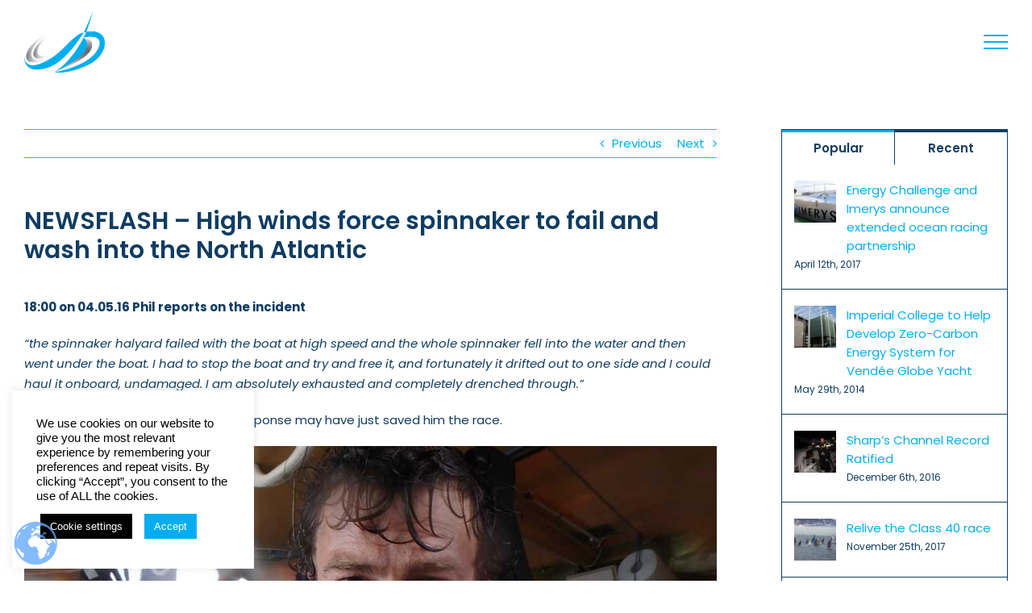

--- FILE ---
content_type: text/html; charset=UTF-8
request_url: https://philsharpracing.com/newsflash-high-winds-force-spinnaker-to-fail-and-wash-into-the-north-atlantic/
body_size: 31215
content:
<!DOCTYPE html>
<html class="avada-html-layout-wide avada-html-header-position-top" lang="en-GB" prefix="og: http://ogp.me/ns# fb: http://ogp.me/ns/fb#">
<head>
	<meta http-equiv="X-UA-Compatible" content="IE=edge" />
	<meta http-equiv="Content-Type" content="text/html; charset=utf-8"/>
	<meta name="viewport" content="width=device-width, initial-scale=1" />
	<meta name='robots' content='index, follow, max-image-preview:large, max-snippet:-1, max-video-preview:-1' />

	<!-- This site is optimized with the Yoast SEO plugin v26.5 - https://yoast.com/wordpress/plugins/seo/ -->
	<title>NEWSFLASH - High winds force spinnaker to fail and wash into the North Atlantic - The official site of Phil Sharp</title>
	<link rel="canonical" href="https://philsharpracing.com/newsflash-high-winds-force-spinnaker-to-fail-and-wash-into-the-north-atlantic/" />
	<meta property="og:locale" content="en_GB" />
	<meta property="og:type" content="article" />
	<meta property="og:title" content="NEWSFLASH - High winds force spinnaker to fail and wash into the North Atlantic - The official site of Phil Sharp" />
	<meta property="og:url" content="https://philsharpracing.com/newsflash-high-winds-force-spinnaker-to-fail-and-wash-into-the-north-atlantic/" />
	<meta property="og:site_name" content="The official site of Phil Sharp" />
	<meta property="article:publisher" content="https://www.facebook.com/philsharpskipper" />
	<meta property="article:published_time" content="2016-05-04T17:18:31+00:00" />
	<meta property="article:modified_time" content="2017-05-12T09:36:40+00:00" />
	<meta property="og:image" content="https://philsharpracing.com/wp-content/uploads/2016/05/wet.jpg" />
	<meta property="og:image:width" content="1024" />
	<meta property="og:image:height" content="768" />
	<meta property="og:image:type" content="image/jpeg" />
	<meta name="author" content="Developer User" />
	<meta name="twitter:card" content="summary_large_image" />
	<meta name="twitter:site" content="@Phil_Sharp_" />
	<meta name="twitter:label1" content="Written by" />
	<meta name="twitter:data1" content="Developer User" />
	<meta name="twitter:label2" content="Estimated reading time" />
	<meta name="twitter:data2" content="2 minutes" />
	<script type="application/ld+json" class="yoast-schema-graph">{"@context":"https://schema.org","@graph":[{"@type":"Article","@id":"https://philsharpracing.com/newsflash-high-winds-force-spinnaker-to-fail-and-wash-into-the-north-atlantic/#article","isPartOf":{"@id":"https://philsharpracing.com/newsflash-high-winds-force-spinnaker-to-fail-and-wash-into-the-north-atlantic/"},"author":{"name":"Developer User","@id":"https://philsharpracing.com/#/schema/person/d426361f265e087dfd65a510c66415e2"},"headline":"NEWSFLASH &#8211; High winds force spinnaker to fail and wash into the North Atlantic","datePublished":"2016-05-04T17:18:31+00:00","dateModified":"2017-05-12T09:36:40+00:00","mainEntityOfPage":{"@id":"https://philsharpracing.com/newsflash-high-winds-force-spinnaker-to-fail-and-wash-into-the-north-atlantic/"},"wordCount":343,"publisher":{"@id":"https://philsharpracing.com/#/schema/person/66c8e968bb797adba05121e34facf558"},"image":{"@id":"https://philsharpracing.com/newsflash-high-winds-force-spinnaker-to-fail-and-wash-into-the-north-atlantic/#primaryimage"},"thumbnailUrl":"https://philsharpracing.com/wp-content/uploads/2016/05/wet.jpg","articleSection":["Class 40","The Transat"],"inLanguage":"en-GB"},{"@type":"WebPage","@id":"https://philsharpracing.com/newsflash-high-winds-force-spinnaker-to-fail-and-wash-into-the-north-atlantic/","url":"https://philsharpracing.com/newsflash-high-winds-force-spinnaker-to-fail-and-wash-into-the-north-atlantic/","name":"NEWSFLASH - High winds force spinnaker to fail and wash into the North Atlantic - The official site of Phil Sharp","isPartOf":{"@id":"https://philsharpracing.com/#website"},"primaryImageOfPage":{"@id":"https://philsharpracing.com/newsflash-high-winds-force-spinnaker-to-fail-and-wash-into-the-north-atlantic/#primaryimage"},"image":{"@id":"https://philsharpracing.com/newsflash-high-winds-force-spinnaker-to-fail-and-wash-into-the-north-atlantic/#primaryimage"},"thumbnailUrl":"https://philsharpracing.com/wp-content/uploads/2016/05/wet.jpg","datePublished":"2016-05-04T17:18:31+00:00","dateModified":"2017-05-12T09:36:40+00:00","breadcrumb":{"@id":"https://philsharpracing.com/newsflash-high-winds-force-spinnaker-to-fail-and-wash-into-the-north-atlantic/#breadcrumb"},"inLanguage":"en-GB","potentialAction":[{"@type":"ReadAction","target":["https://philsharpracing.com/newsflash-high-winds-force-spinnaker-to-fail-and-wash-into-the-north-atlantic/"]}]},{"@type":"ImageObject","inLanguage":"en-GB","@id":"https://philsharpracing.com/newsflash-high-winds-force-spinnaker-to-fail-and-wash-into-the-north-atlantic/#primaryimage","url":"https://philsharpracing.com/wp-content/uploads/2016/05/wet.jpg","contentUrl":"https://philsharpracing.com/wp-content/uploads/2016/05/wet.jpg","width":1024,"height":768},{"@type":"BreadcrumbList","@id":"https://philsharpracing.com/newsflash-high-winds-force-spinnaker-to-fail-and-wash-into-the-north-atlantic/#breadcrumb","itemListElement":[{"@type":"ListItem","position":1,"name":"Home","item":"https://philsharpracing.com/"},{"@type":"ListItem","position":2,"name":"Blog","item":"https://philsharpracing.com/news/"},{"@type":"ListItem","position":3,"name":"NEWSFLASH &#8211; High winds force spinnaker to fail and wash into the North Atlantic"}]},{"@type":"WebSite","@id":"https://philsharpracing.com/#website","url":"https://philsharpracing.com/","name":"Official site of Phil Sharp","description":"Professional offshore sailor and clean-tech innovator","publisher":{"@id":"https://philsharpracing.com/#/schema/person/66c8e968bb797adba05121e34facf558"},"potentialAction":[{"@type":"SearchAction","target":{"@type":"EntryPoint","urlTemplate":"https://philsharpracing.com/?s={search_term_string}"},"query-input":{"@type":"PropertyValueSpecification","valueRequired":true,"valueName":"search_term_string"}}],"inLanguage":"en-GB"},{"@type":["Person","Organization"],"@id":"https://philsharpracing.com/#/schema/person/66c8e968bb797adba05121e34facf558","name":"Phil Sharp","image":{"@type":"ImageObject","inLanguage":"en-GB","@id":"https://philsharpracing.com/#/schema/person/image/","url":"https://secure.gravatar.com/avatar/39d3dfd53961d22d4ef1dd0ca6395f57ad4fa58c6114afccede4a30b5e394335?s=96&r=g","contentUrl":"https://secure.gravatar.com/avatar/39d3dfd53961d22d4ef1dd0ca6395f57ad4fa58c6114afccede4a30b5e394335?s=96&r=g","caption":"Phil Sharp"},"logo":{"@id":"https://philsharpracing.com/#/schema/person/image/"},"sameAs":["https://www.facebook.com/philsharpskipper","https://www.instagram.com/philsharpskipper/","https://www.linkedin.com/in/philsharp-greenskipper/","https://x.com/https://twitter.com/Phil_Sharp_","https://en.wikipedia.org/wiki/Phil_Sharp_(yachtsman)"]},{"@type":"Person","@id":"https://philsharpracing.com/#/schema/person/d426361f265e087dfd65a510c66415e2","name":"Developer User","image":{"@type":"ImageObject","inLanguage":"en-GB","@id":"https://philsharpracing.com/#/schema/person/image/","url":"https://secure.gravatar.com/avatar/e8bf897a5ed813fe90ef9d0f0955587c967097786257f17bf0d26312d1043aae?s=96&r=g","contentUrl":"https://secure.gravatar.com/avatar/e8bf897a5ed813fe90ef9d0f0955587c967097786257f17bf0d26312d1043aae?s=96&r=g","caption":"Developer User"},"url":"https://philsharpracing.com/author/psracing/"}]}</script>
	<!-- / Yoast SEO plugin. -->


<link rel="alternate" type="application/rss+xml" title="The official site of Phil Sharp &raquo; Feed" href="https://philsharpracing.com/feed/" />
<link rel="alternate" type="application/rss+xml" title="The official site of Phil Sharp &raquo; Comments Feed" href="https://philsharpracing.com/comments/feed/" />
		
					<!-- Apple Touch Icon -->
			<link rel="apple-touch-icon" sizes="180x180" href="https://philsharpracing.com/wp-content/uploads/2015/10/PSRacing.favicon.114x114.png">
		
		
				<link rel="alternate" type="application/rss+xml" title="The official site of Phil Sharp &raquo; NEWSFLASH &#8211; High winds force spinnaker to fail and wash into the North Atlantic Comments Feed" href="https://philsharpracing.com/newsflash-high-winds-force-spinnaker-to-fail-and-wash-into-the-north-atlantic/feed/" />
<link rel="alternate" title="oEmbed (JSON)" type="application/json+oembed" href="https://philsharpracing.com/wp-json/oembed/1.0/embed?url=https%3A%2F%2Fphilsharpracing.com%2Fnewsflash-high-winds-force-spinnaker-to-fail-and-wash-into-the-north-atlantic%2F" />
<link rel="alternate" title="oEmbed (XML)" type="text/xml+oembed" href="https://philsharpracing.com/wp-json/oembed/1.0/embed?url=https%3A%2F%2Fphilsharpracing.com%2Fnewsflash-high-winds-force-spinnaker-to-fail-and-wash-into-the-north-atlantic%2F&#038;format=xml" />
					<meta name="description" content="18:00 on 04.05.16 Phil reports on the incident

&quot;the spinnaker halyard failed with the boat at high speed and the whole spinnaker fell into the water and then went under the boat. I had to stop the boat and try and free it, and fortunately it drifted out to one side and I could haul it"/>
				
		<meta property="og:locale" content="en_GB"/>
		<meta property="og:type" content="article"/>
		<meta property="og:site_name" content="The official site of Phil Sharp"/>
		<meta property="og:title" content="NEWSFLASH - High winds force spinnaker to fail and wash into the North Atlantic - The official site of Phil Sharp"/>
				<meta property="og:description" content="18:00 on 04.05.16 Phil reports on the incident

&quot;the spinnaker halyard failed with the boat at high speed and the whole spinnaker fell into the water and then went under the boat. I had to stop the boat and try and free it, and fortunately it drifted out to one side and I could haul it"/>
				<meta property="og:url" content="https://philsharpracing.com/newsflash-high-winds-force-spinnaker-to-fail-and-wash-into-the-north-atlantic/"/>
										<meta property="article:published_time" content="2016-05-04T17:18:31+01:00"/>
							<meta property="article:modified_time" content="2017-05-12T09:36:40+01:00"/>
								<meta name="author" content="Developer User"/>
								<meta property="og:image" content="https://philsharpracing.com/wp-content/uploads/2016/05/wet.jpg"/>
		<meta property="og:image:width" content="1024"/>
		<meta property="og:image:height" content="768"/>
		<meta property="og:image:type" content="image/jpeg"/>
				<style id='wp-img-auto-sizes-contain-inline-css' type='text/css'>
img:is([sizes=auto i],[sizes^="auto," i]){contain-intrinsic-size:3000px 1500px}
/*# sourceURL=wp-img-auto-sizes-contain-inline-css */
</style>

<link rel='stylesheet' id='cookie-law-info-css' href='https://philsharpracing.com/wp-content/plugins/cookie-law-info/legacy/public/css/cookie-law-info-public.css?ver=3.3.8' type='text/css' media='all' />
<link rel='stylesheet' id='cookie-law-info-gdpr-css' href='https://philsharpracing.com/wp-content/plugins/cookie-law-info/legacy/public/css/cookie-law-info-gdpr.css?ver=3.3.8' type='text/css' media='all' />
<link rel='stylesheet' id='mc4wp-form-themes-css' href='https://philsharpracing.com/wp-content/plugins/mailchimp-for-wp/assets/css/form-themes.css?ver=4.10.9' type='text/css' media='all' />
<link rel='stylesheet' id='fusion-dynamic-css-css' href='https://philsharpracing.com/wp-content/uploads/fusion-styles/96ad71fe6e38c33292c640eb6a87a3ef.min.css?ver=3.14' type='text/css' media='all' />
<script type="text/javascript" src="https://philsharpracing.com/wp-includes/js/jquery/jquery.min.js?ver=3.7.1" id="jquery-core-js"></script>
<script type="text/javascript" id="cookie-law-info-js-extra" src="[data-uri]" defer></script>
<script type="text/javascript" src="https://philsharpracing.com/wp-content/plugins/cookie-law-info/legacy/public/js/cookie-law-info-public.js?ver=3.3.8" id="cookie-law-info-js" defer data-deferred="1"></script>
<link rel="https://api.w.org/" href="https://philsharpracing.com/wp-json/" /><link rel="alternate" title="JSON" type="application/json" href="https://philsharpracing.com/wp-json/wp/v2/posts/13276" /><link rel="EditURI" type="application/rsd+xml" title="RSD" href="https://philsharpracing.com/xmlrpc.php?rsd" />

<link rel='shortlink' href='https://philsharpracing.com/?p=13276' />
<script type="text/javascript" src="[data-uri]" defer></script><link rel="preload" href="https://fonts.gstatic.com/s/poppins/v24/pxiEyp8kv8JHgFVrJJfecg.woff2" as="font" type="font/woff2" crossorigin><style type="text/css" id="css-fb-visibility">@media screen and (max-width: 640px){.fusion-no-small-visibility{display:none !important;}body .sm-text-align-center{text-align:center !important;}body .sm-text-align-left{text-align:left !important;}body .sm-text-align-right{text-align:right !important;}body .sm-text-align-justify{text-align:justify !important;}body .sm-flex-align-center{justify-content:center !important;}body .sm-flex-align-flex-start{justify-content:flex-start !important;}body .sm-flex-align-flex-end{justify-content:flex-end !important;}body .sm-mx-auto{margin-left:auto !important;margin-right:auto !important;}body .sm-ml-auto{margin-left:auto !important;}body .sm-mr-auto{margin-right:auto !important;}body .fusion-absolute-position-small{position:absolute;top:auto;width:100%;}.awb-sticky.awb-sticky-small{ position: sticky; top: var(--awb-sticky-offset,0); }}@media screen and (min-width: 641px) and (max-width: 1024px){.fusion-no-medium-visibility{display:none !important;}body .md-text-align-center{text-align:center !important;}body .md-text-align-left{text-align:left !important;}body .md-text-align-right{text-align:right !important;}body .md-text-align-justify{text-align:justify !important;}body .md-flex-align-center{justify-content:center !important;}body .md-flex-align-flex-start{justify-content:flex-start !important;}body .md-flex-align-flex-end{justify-content:flex-end !important;}body .md-mx-auto{margin-left:auto !important;margin-right:auto !important;}body .md-ml-auto{margin-left:auto !important;}body .md-mr-auto{margin-right:auto !important;}body .fusion-absolute-position-medium{position:absolute;top:auto;width:100%;}.awb-sticky.awb-sticky-medium{ position: sticky; top: var(--awb-sticky-offset,0); }}@media screen and (min-width: 1025px){.fusion-no-large-visibility{display:none !important;}body .lg-text-align-center{text-align:center !important;}body .lg-text-align-left{text-align:left !important;}body .lg-text-align-right{text-align:right !important;}body .lg-text-align-justify{text-align:justify !important;}body .lg-flex-align-center{justify-content:center !important;}body .lg-flex-align-flex-start{justify-content:flex-start !important;}body .lg-flex-align-flex-end{justify-content:flex-end !important;}body .lg-mx-auto{margin-left:auto !important;margin-right:auto !important;}body .lg-ml-auto{margin-left:auto !important;}body .lg-mr-auto{margin-right:auto !important;}body .fusion-absolute-position-large{position:absolute;top:auto;width:100%;}.awb-sticky.awb-sticky-large{ position: sticky; top: var(--awb-sticky-offset,0); }}</style>		<style type="text/css" id="wp-custom-css">
			@media(max-width:800px){
	.home-banner
	{
		max-height:321px !important;
		min-height:321px !important;
	}
	.home-banner .fullwidth-faded{
		background-image: url('/wp-content/uploads/2023/03/Phil-Sharp_Credit-James-Carnegie-mobile.jpg') !important;		
	}
}		</style>
				<script type="text/javascript" src="[data-uri]" defer></script>
		<script>
  (function(i,s,o,g,r,a,m){i['GoogleAnalyticsObject']=r;i[r]=i[r]||function(){
  (i[r].q=i[r].q||[]).push(arguments)},i[r].l=1*new Date();a=s.createElement(o),
  m=s.getElementsByTagName(o)[0];a.async=1;a.src=g;m.parentNode.insertBefore(a,m)
  })(window,document,'script','//www.google-analytics.com/analytics.js','ga');

  ga('create', 'UA-68450349-1', 'auto');
  ga('send', 'pageview');

</script>
	<style id='global-styles-inline-css' type='text/css'>
:root{--wp--preset--aspect-ratio--square: 1;--wp--preset--aspect-ratio--4-3: 4/3;--wp--preset--aspect-ratio--3-4: 3/4;--wp--preset--aspect-ratio--3-2: 3/2;--wp--preset--aspect-ratio--2-3: 2/3;--wp--preset--aspect-ratio--16-9: 16/9;--wp--preset--aspect-ratio--9-16: 9/16;--wp--preset--color--black: #000000;--wp--preset--color--cyan-bluish-gray: #abb8c3;--wp--preset--color--white: #ffffff;--wp--preset--color--pale-pink: #f78da7;--wp--preset--color--vivid-red: #cf2e2e;--wp--preset--color--luminous-vivid-orange: #ff6900;--wp--preset--color--luminous-vivid-amber: #fcb900;--wp--preset--color--light-green-cyan: #7bdcb5;--wp--preset--color--vivid-green-cyan: #00d084;--wp--preset--color--pale-cyan-blue: #8ed1fc;--wp--preset--color--vivid-cyan-blue: #0693e3;--wp--preset--color--vivid-purple: #9b51e0;--wp--preset--color--awb-color-1: rgba(255,255,255,1);--wp--preset--color--awb-color-2: rgba(246,246,246,1);--wp--preset--color--awb-color-3: rgba(235,234,234,1);--wp--preset--color--awb-color-4: rgba(0,204,255,1);--wp--preset--color--awb-color-5: rgba(0,174,239,1);--wp--preset--color--awb-color-6: rgba(0,158,227,1);--wp--preset--color--awb-color-7: rgba(116,116,116,1);--wp--preset--color--awb-color-8: rgba(51,51,51,1);--wp--preset--color--awb-color-custom-10: rgba(224,222,222,1);--wp--preset--color--awb-color-custom-11: rgba(226,226,226,1);--wp--preset--color--awb-color-custom-12: rgba(0,0,0,0.1);--wp--preset--color--awb-color-custom-13: rgba(210,210,210,1);--wp--preset--gradient--vivid-cyan-blue-to-vivid-purple: linear-gradient(135deg,rgb(6,147,227) 0%,rgb(155,81,224) 100%);--wp--preset--gradient--light-green-cyan-to-vivid-green-cyan: linear-gradient(135deg,rgb(122,220,180) 0%,rgb(0,208,130) 100%);--wp--preset--gradient--luminous-vivid-amber-to-luminous-vivid-orange: linear-gradient(135deg,rgb(252,185,0) 0%,rgb(255,105,0) 100%);--wp--preset--gradient--luminous-vivid-orange-to-vivid-red: linear-gradient(135deg,rgb(255,105,0) 0%,rgb(207,46,46) 100%);--wp--preset--gradient--very-light-gray-to-cyan-bluish-gray: linear-gradient(135deg,rgb(238,238,238) 0%,rgb(169,184,195) 100%);--wp--preset--gradient--cool-to-warm-spectrum: linear-gradient(135deg,rgb(74,234,220) 0%,rgb(151,120,209) 20%,rgb(207,42,186) 40%,rgb(238,44,130) 60%,rgb(251,105,98) 80%,rgb(254,248,76) 100%);--wp--preset--gradient--blush-light-purple: linear-gradient(135deg,rgb(255,206,236) 0%,rgb(152,150,240) 100%);--wp--preset--gradient--blush-bordeaux: linear-gradient(135deg,rgb(254,205,165) 0%,rgb(254,45,45) 50%,rgb(107,0,62) 100%);--wp--preset--gradient--luminous-dusk: linear-gradient(135deg,rgb(255,203,112) 0%,rgb(199,81,192) 50%,rgb(65,88,208) 100%);--wp--preset--gradient--pale-ocean: linear-gradient(135deg,rgb(255,245,203) 0%,rgb(182,227,212) 50%,rgb(51,167,181) 100%);--wp--preset--gradient--electric-grass: linear-gradient(135deg,rgb(202,248,128) 0%,rgb(113,206,126) 100%);--wp--preset--gradient--midnight: linear-gradient(135deg,rgb(2,3,129) 0%,rgb(40,116,252) 100%);--wp--preset--font-size--small: 11.25px;--wp--preset--font-size--medium: 20px;--wp--preset--font-size--large: 22.5px;--wp--preset--font-size--x-large: 42px;--wp--preset--font-size--normal: 15px;--wp--preset--font-size--xlarge: 30px;--wp--preset--font-size--huge: 45px;--wp--preset--spacing--20: 0.44rem;--wp--preset--spacing--30: 0.67rem;--wp--preset--spacing--40: 1rem;--wp--preset--spacing--50: 1.5rem;--wp--preset--spacing--60: 2.25rem;--wp--preset--spacing--70: 3.38rem;--wp--preset--spacing--80: 5.06rem;--wp--preset--shadow--natural: 6px 6px 9px rgba(0, 0, 0, 0.2);--wp--preset--shadow--deep: 12px 12px 50px rgba(0, 0, 0, 0.4);--wp--preset--shadow--sharp: 6px 6px 0px rgba(0, 0, 0, 0.2);--wp--preset--shadow--outlined: 6px 6px 0px -3px rgb(255, 255, 255), 6px 6px rgb(0, 0, 0);--wp--preset--shadow--crisp: 6px 6px 0px rgb(0, 0, 0);}:where(.is-layout-flex){gap: 0.5em;}:where(.is-layout-grid){gap: 0.5em;}body .is-layout-flex{display: flex;}.is-layout-flex{flex-wrap: wrap;align-items: center;}.is-layout-flex > :is(*, div){margin: 0;}body .is-layout-grid{display: grid;}.is-layout-grid > :is(*, div){margin: 0;}:where(.wp-block-columns.is-layout-flex){gap: 2em;}:where(.wp-block-columns.is-layout-grid){gap: 2em;}:where(.wp-block-post-template.is-layout-flex){gap: 1.25em;}:where(.wp-block-post-template.is-layout-grid){gap: 1.25em;}.has-black-color{color: var(--wp--preset--color--black) !important;}.has-cyan-bluish-gray-color{color: var(--wp--preset--color--cyan-bluish-gray) !important;}.has-white-color{color: var(--wp--preset--color--white) !important;}.has-pale-pink-color{color: var(--wp--preset--color--pale-pink) !important;}.has-vivid-red-color{color: var(--wp--preset--color--vivid-red) !important;}.has-luminous-vivid-orange-color{color: var(--wp--preset--color--luminous-vivid-orange) !important;}.has-luminous-vivid-amber-color{color: var(--wp--preset--color--luminous-vivid-amber) !important;}.has-light-green-cyan-color{color: var(--wp--preset--color--light-green-cyan) !important;}.has-vivid-green-cyan-color{color: var(--wp--preset--color--vivid-green-cyan) !important;}.has-pale-cyan-blue-color{color: var(--wp--preset--color--pale-cyan-blue) !important;}.has-vivid-cyan-blue-color{color: var(--wp--preset--color--vivid-cyan-blue) !important;}.has-vivid-purple-color{color: var(--wp--preset--color--vivid-purple) !important;}.has-black-background-color{background-color: var(--wp--preset--color--black) !important;}.has-cyan-bluish-gray-background-color{background-color: var(--wp--preset--color--cyan-bluish-gray) !important;}.has-white-background-color{background-color: var(--wp--preset--color--white) !important;}.has-pale-pink-background-color{background-color: var(--wp--preset--color--pale-pink) !important;}.has-vivid-red-background-color{background-color: var(--wp--preset--color--vivid-red) !important;}.has-luminous-vivid-orange-background-color{background-color: var(--wp--preset--color--luminous-vivid-orange) !important;}.has-luminous-vivid-amber-background-color{background-color: var(--wp--preset--color--luminous-vivid-amber) !important;}.has-light-green-cyan-background-color{background-color: var(--wp--preset--color--light-green-cyan) !important;}.has-vivid-green-cyan-background-color{background-color: var(--wp--preset--color--vivid-green-cyan) !important;}.has-pale-cyan-blue-background-color{background-color: var(--wp--preset--color--pale-cyan-blue) !important;}.has-vivid-cyan-blue-background-color{background-color: var(--wp--preset--color--vivid-cyan-blue) !important;}.has-vivid-purple-background-color{background-color: var(--wp--preset--color--vivid-purple) !important;}.has-black-border-color{border-color: var(--wp--preset--color--black) !important;}.has-cyan-bluish-gray-border-color{border-color: var(--wp--preset--color--cyan-bluish-gray) !important;}.has-white-border-color{border-color: var(--wp--preset--color--white) !important;}.has-pale-pink-border-color{border-color: var(--wp--preset--color--pale-pink) !important;}.has-vivid-red-border-color{border-color: var(--wp--preset--color--vivid-red) !important;}.has-luminous-vivid-orange-border-color{border-color: var(--wp--preset--color--luminous-vivid-orange) !important;}.has-luminous-vivid-amber-border-color{border-color: var(--wp--preset--color--luminous-vivid-amber) !important;}.has-light-green-cyan-border-color{border-color: var(--wp--preset--color--light-green-cyan) !important;}.has-vivid-green-cyan-border-color{border-color: var(--wp--preset--color--vivid-green-cyan) !important;}.has-pale-cyan-blue-border-color{border-color: var(--wp--preset--color--pale-cyan-blue) !important;}.has-vivid-cyan-blue-border-color{border-color: var(--wp--preset--color--vivid-cyan-blue) !important;}.has-vivid-purple-border-color{border-color: var(--wp--preset--color--vivid-purple) !important;}.has-vivid-cyan-blue-to-vivid-purple-gradient-background{background: var(--wp--preset--gradient--vivid-cyan-blue-to-vivid-purple) !important;}.has-light-green-cyan-to-vivid-green-cyan-gradient-background{background: var(--wp--preset--gradient--light-green-cyan-to-vivid-green-cyan) !important;}.has-luminous-vivid-amber-to-luminous-vivid-orange-gradient-background{background: var(--wp--preset--gradient--luminous-vivid-amber-to-luminous-vivid-orange) !important;}.has-luminous-vivid-orange-to-vivid-red-gradient-background{background: var(--wp--preset--gradient--luminous-vivid-orange-to-vivid-red) !important;}.has-very-light-gray-to-cyan-bluish-gray-gradient-background{background: var(--wp--preset--gradient--very-light-gray-to-cyan-bluish-gray) !important;}.has-cool-to-warm-spectrum-gradient-background{background: var(--wp--preset--gradient--cool-to-warm-spectrum) !important;}.has-blush-light-purple-gradient-background{background: var(--wp--preset--gradient--blush-light-purple) !important;}.has-blush-bordeaux-gradient-background{background: var(--wp--preset--gradient--blush-bordeaux) !important;}.has-luminous-dusk-gradient-background{background: var(--wp--preset--gradient--luminous-dusk) !important;}.has-pale-ocean-gradient-background{background: var(--wp--preset--gradient--pale-ocean) !important;}.has-electric-grass-gradient-background{background: var(--wp--preset--gradient--electric-grass) !important;}.has-midnight-gradient-background{background: var(--wp--preset--gradient--midnight) !important;}.has-small-font-size{font-size: var(--wp--preset--font-size--small) !important;}.has-medium-font-size{font-size: var(--wp--preset--font-size--medium) !important;}.has-large-font-size{font-size: var(--wp--preset--font-size--large) !important;}.has-x-large-font-size{font-size: var(--wp--preset--font-size--x-large) !important;}
/*# sourceURL=global-styles-inline-css */
</style>
</head>

<body data-rsssl=1 class="wp-singular post-template-default single single-post postid-13276 single-format-standard wp-theme-Avada has-sidebar fusion-image-hovers fusion-pagination-sizing fusion-button_type-flat fusion-button_span-no fusion-button_gradient-linear avada-image-rollover-circle-yes avada-image-rollover-yes avada-image-rollover-direction-center_horiz fusion-body ltr fusion-sticky-header no-desktop-totop no-mobile-totop fusion-disable-outline fusion-sub-menu-fade mobile-logo-pos-left layout-wide-mode avada-has-boxed-modal-shadow-none layout-scroll-offset-full avada-has-zero-margin-offset-top fusion-top-header menu-text-align-center mobile-menu-design-flyout fusion-hide-pagination-text fusion-header-layout-v6 avada-responsive avada-footer-fx-none avada-menu-highlight-style-bar fusion-search-form-classic fusion-main-menu-search-dropdown fusion-avatar-square avada-sticky-shrinkage avada-blog-layout-medium alternate avada-blog-archive-layout-timeline avada-header-shadow-no avada-menu-icon-position-right avada-has-header-100-width avada-has-100-footer avada-has-breadcrumb-mobile-hidden avada-has-titlebar-hide avada-content-bg-not-opaque avada-has-pagination-padding avada-flyout-menu-direction-fade avada-ec-views-v1" data-awb-post-id="13276">
		<a class="skip-link screen-reader-text" href="#content">Skip to content</a>

	<div id="boxed-wrapper">
		
		<div id="wrapper" class="fusion-wrapper">
			<div id="home" style="position:relative;top:-1px;"></div>
							
					
			<header class="fusion-header-wrapper">
				<div class="fusion-header-v6 fusion-logo-alignment fusion-logo-left fusion-sticky-menu-1 fusion-sticky-logo-1 fusion-mobile-logo-1  fusion-header-has-flyout-menu">
					<div class="fusion-header-sticky-height"></div>
<div class="fusion-header">
	<div class="fusion-row">
		<div class="fusion-header-v6-content fusion-header-has-flyout-menu-content">
				<div class="fusion-logo" data-margin-top="15px" data-margin-bottom="15px" data-margin-left="0px" data-margin-right="0px">
			<a class="fusion-logo-link"  href="https://philsharpracing.com/" >

						<!-- standard logo -->
			<img data-lazyloaded="1" src="[data-uri]" data-src="https://philsharpracing.com/wp-content/uploads/2021/05/PS-Racing-Icon_100.png" data-srcset="https://philsharpracing.com/wp-content/uploads/2021/05/PS-Racing-Icon_100.png 1x, https://philsharpracing.com/wp-content/uploads/2021/05/PS-Racing-Icon_200.png 2x" width="100" height="75" style="max-height:75px;height:auto;" alt="The official site of Phil Sharp Logo" data-retina_logo_url="https://philsharpracing.com/wp-content/uploads/2021/05/PS-Racing-Icon_200.png" class="fusion-standard-logo" /><noscript><img src="https://philsharpracing.com/wp-content/uploads/2021/05/PS-Racing-Icon_100.png" srcset="https://philsharpracing.com/wp-content/uploads/2021/05/PS-Racing-Icon_100.png 1x, https://philsharpracing.com/wp-content/uploads/2021/05/PS-Racing-Icon_200.png 2x" width="100" height="75" style="max-height:75px;height:auto;" alt="The official site of Phil Sharp Logo" data-retina_logo_url="https://philsharpracing.com/wp-content/uploads/2021/05/PS-Racing-Icon_200.png" class="fusion-standard-logo" /></noscript>

											<!-- mobile logo -->
				<img data-lazyloaded="1" src="[data-uri]" data-src="https://philsharpracing.com/wp-content/uploads/2021/05/PS-Racing-Icon_50.png" data-srcset="https://philsharpracing.com/wp-content/uploads/2021/05/PS-Racing-Icon_50.png 1x, https://philsharpracing.com/wp-content/uploads/2021/05/PS-Racing-Icon_100.png 2x" width="50" height="38" style="max-height:38px;height:auto;" alt="The official site of Phil Sharp Logo" data-retina_logo_url="https://philsharpracing.com/wp-content/uploads/2021/05/PS-Racing-Icon_100.png" class="fusion-mobile-logo" /><noscript><img src="https://philsharpracing.com/wp-content/uploads/2021/05/PS-Racing-Icon_50.png" srcset="https://philsharpracing.com/wp-content/uploads/2021/05/PS-Racing-Icon_50.png 1x, https://philsharpracing.com/wp-content/uploads/2021/05/PS-Racing-Icon_100.png 2x" width="50" height="38" style="max-height:38px;height:auto;" alt="The official site of Phil Sharp Logo" data-retina_logo_url="https://philsharpracing.com/wp-content/uploads/2021/05/PS-Racing-Icon_100.png" class="fusion-mobile-logo" /></noscript>
			
											<!-- sticky header logo -->
				<img data-lazyloaded="1" src="[data-uri]" data-src="https://philsharpracing.com/wp-content/uploads/2021/05/PS-Racing-Icon_50.png" data-srcset="https://philsharpracing.com/wp-content/uploads/2021/05/PS-Racing-Icon_50.png 1x, https://philsharpracing.com/wp-content/uploads/2021/05/PS-Racing-Icon_100.png 2x" width="50" height="38" style="max-height:38px;height:auto;" alt="The official site of Phil Sharp Logo" data-retina_logo_url="https://philsharpracing.com/wp-content/uploads/2021/05/PS-Racing-Icon_100.png" class="fusion-sticky-logo" /><noscript><img src="https://philsharpracing.com/wp-content/uploads/2021/05/PS-Racing-Icon_50.png" srcset="https://philsharpracing.com/wp-content/uploads/2021/05/PS-Racing-Icon_50.png 1x, https://philsharpracing.com/wp-content/uploads/2021/05/PS-Racing-Icon_100.png 2x" width="50" height="38" style="max-height:38px;height:auto;" alt="The official site of Phil Sharp Logo" data-retina_logo_url="https://philsharpracing.com/wp-content/uploads/2021/05/PS-Racing-Icon_100.png" class="fusion-sticky-logo" /></noscript>
					</a>
		</div>
			<div class="fusion-flyout-menu-icons">
				
				
				
				<a class="fusion-flyout-menu-toggle" aria-hidden="true" aria-label="Toggle Menu" href="#">
					<div class="fusion-toggle-icon-line"></div>
					<div class="fusion-toggle-icon-line"></div>
					<div class="fusion-toggle-icon-line"></div>
				</a>
			</div>
		</div>

		<div class="fusion-main-menu fusion-flyout-menu" role="navigation" aria-label="Main Menu">
			<ul id="menu-main-navigation" class="fusion-menu"><li  id="menu-item-17706"  class="menu-item menu-item-type-post_type menu-item-object-page menu-item-17706"  data-item-id="17706"><a  href="https://philsharpracing.com/about-phil/" class="fusion-bar-highlight"><span class="menu-text">About Phil</span></a></li><li  id="menu-item-17516"  class="menu-item menu-item-type-post_type menu-item-object-page menu-item-17516"  data-item-id="17516"><a  href="https://philsharpracing.com/sponsorship-and-partnership/" class="fusion-bar-highlight"><span class="menu-text">Sponsorship and Partnership</span></a></li><li  id="menu-item-17680"  class="menu-item menu-item-type-post_type menu-item-object-page menu-item-17680"  data-item-id="17680"><a  href="https://philsharpracing.com/vendee-globe/" class="fusion-bar-highlight"><span class="menu-text">Vendée Globe</span></a></li><li  id="menu-item-17770"  class="menu-item menu-item-type-post_type menu-item-object-page menu-item-17770 fusion-flyout-menu-item-last"  data-item-id="17770"><a  href="https://philsharpracing.com/the-ocean-race/" class="fusion-bar-highlight"><span class="menu-text">The Ocean Race</span></a></li></ul><ul id="menu-main-menu-1" class="fusion-menu"><li   class="menu-item menu-item-type-post_type menu-item-object-page menu-item-17706"  data-item-id="17706"><a  href="https://philsharpracing.com/about-phil/" class="fusion-bar-highlight"><span class="menu-text">About Phil</span></a></li><li   class="menu-item menu-item-type-post_type menu-item-object-page menu-item-17516"  data-item-id="17516"><a  href="https://philsharpracing.com/sponsorship-and-partnership/" class="fusion-bar-highlight"><span class="menu-text">Sponsorship and Partnership</span></a></li><li   class="menu-item menu-item-type-post_type menu-item-object-page menu-item-17680"  data-item-id="17680"><a  href="https://philsharpracing.com/vendee-globe/" class="fusion-bar-highlight"><span class="menu-text">Vendée Globe</span></a></li><li   class="menu-item menu-item-type-post_type menu-item-object-page menu-item-17770 fusion-flyout-menu-item-last"  data-item-id="17770"><a  href="https://philsharpracing.com/the-ocean-race/" class="fusion-bar-highlight"><span class="menu-text">The Ocean Race</span></a></li></ul>		</div>

		
		<div class="fusion-flyout-menu-bg"></div>
	</div>
</div>
				</div>
				<div class="fusion-clearfix"></div>
			</header>
								
							<div id="sliders-container" class="fusion-slider-visibility">
					</div>
				
					
							
			
						<main id="main" class="clearfix ">
				<div class="fusion-row" style="">

<section id="content" style="float: left;">
			<div class="single-navigation clearfix">
			<a href="https://philsharpracing.com/phil-takes-the-lead-in-the-transat-bakerly/" rel="prev">Previous</a>			<a href="https://philsharpracing.com/the-calm-before-the-storm/" rel="next">Next</a>		</div>
	
					<article id="post-13276" class="post post-13276 type-post status-publish format-standard has-post-thumbnail hentry category-class-40 category-the-transat">
																		<h1 class="entry-title fusion-post-title">NEWSFLASH &#8211; High winds force spinnaker to fail and wash into the North Atlantic</h1>							
				
						<div class="post-content">
				<div class="fusion-fullwidth fullwidth-box fusion-builder-row-1 fusion-flex-container nonhundred-percent-fullwidth non-hundred-percent-height-scrolling" style="--awb-background-position:left top;--awb-border-radius-top-left:0px;--awb-border-radius-top-right:0px;--awb-border-radius-bottom-right:0px;--awb-border-radius-bottom-left:0px;--awb-padding-top:20px;--awb-padding-bottom:20px;--awb-border-sizes-top:0px;--awb-border-sizes-bottom:0px;--awb-flex-wrap:wrap;" ><div class="fusion-builder-row fusion-row fusion-flex-align-items-flex-start fusion-flex-content-wrap" style="max-width:calc( 1300px + 0px );margin-left: calc(-0px / 2 );margin-right: calc(-0px / 2 );"><div class="fusion-layout-column fusion_builder_column fusion-builder-column-0 fusion_builder_column_1_1 1_1 fusion-flex-column fusion-flex-align-self-flex-start fusion-column-no-min-height" style="--awb-bg-size:cover;--awb-width-large:100%;--awb-margin-top-large:0px;--awb-spacing-right-large:0px;--awb-margin-bottom-large:0px;--awb-spacing-left-large:0px;--awb-width-medium:100%;--awb-spacing-right-medium:0px;--awb-spacing-left-medium:0px;--awb-width-small:100%;--awb-spacing-right-small:0px;--awb-spacing-left-small:0px;"><div class="fusion-column-wrapper fusion-flex-justify-content-flex-start fusion-content-layout-column"><div class="fusion-text fusion-text-1"><p><strong>18:00 on 04.05.16 Phil reports on the incident</strong></p>
<p><em>&#8220;the spinnaker halyard failed with the boat at high speed and the whole spinnaker fell into the water and then went under the boat. I had to stop the boat and try and free it, and fortunately it drifted out to one side and I could haul it onboard, undamaged. I am absolutely exhausted and completely drenched through.&#8221;</em></p>
<p>Phil&#8217;s quick thinking and immediate response may have just saved him the race.</p>
</div></div></div><div class="fusion-layout-column fusion_builder_column fusion-builder-column-1 fusion_builder_column_1_1 1_1 fusion-flex-column fusion-flex-align-self-flex-start fusion-column-no-min-height" style="--awb-bg-size:cover;--awb-width-large:100%;--awb-margin-top-large:0px;--awb-spacing-right-large:0px;--awb-margin-bottom-large:0px;--awb-spacing-left-large:0px;--awb-width-medium:100%;--awb-spacing-right-medium:0px;--awb-spacing-left-medium:0px;--awb-width-small:100%;--awb-spacing-right-small:0px;--awb-spacing-left-small:0px;"><div class="fusion-column-wrapper fusion-flex-justify-content-flex-start fusion-content-layout-column"><div class="fusion-slider-sc"><div class="fusion-flexslider-loading flexslider flexslider-hover-type-none" data-slideshow_autoplay="1" data-slideshow_smooth_height="1" data-slideshow_speed="3250" style="max-width:100%;height:100%;"><ul class="slides"><li class="image"><span class="fusion-image-hover-element hover-type-none"><img data-lazyloaded="1" src="[data-uri]" decoding="async" data-src="https://philsharpracing.com/wp-content/uploads/2016/05/wet.jpg" /><noscript><img decoding="async" src="https://philsharpracing.com/wp-content/uploads/2016/05/wet.jpg" /></noscript></span></li><li class="image"><span class="fusion-image-hover-element hover-type-none"><img data-lazyloaded="1" src="[data-uri]" decoding="async" data-src="https://philsharpracing.com/wp-content/uploads/2016/05/spinnaker-under-boat.jpg" /><noscript><img decoding="async" src="https://philsharpracing.com/wp-content/uploads/2016/05/spinnaker-under-boat.jpg" /></noscript></span></li><li class="image"><span class="fusion-image-hover-element hover-type-none"><img data-lazyloaded="1" src="[data-uri]" decoding="async" data-src="https://philsharpracing.com/wp-content/uploads/2016/05/recovered-sail.jpg" /><noscript><img decoding="async" src="https://philsharpracing.com/wp-content/uploads/2016/05/recovered-sail.jpg" /></noscript></span></li></ul></div></div></div></div></div></div>
							</div>

												<div class="fusion-meta-info"><div class="fusion-meta-info-wrapper"><span class="vcard rich-snippet-hidden"><span class="fn"><a href="https://philsharpracing.com/author/psracing/" title="Posts by Developer User" rel="author">Developer User</a></span></span><span class="updated rich-snippet-hidden">2017-05-12T10:36:40+02:00</span><span>May 4th, 2016</span><span class="fusion-inline-sep">|</span><span class="fusion-comments"><a href="https://philsharpracing.com/newsflash-high-winds-force-spinnaker-to-fail-and-wash-into-the-north-atlantic/#respond">0 Comments</a></span></div></div>													<div class="fusion-sharing-box fusion-theme-sharing-box fusion-single-sharing-box">
		<h4>Share </h4>
		<div class="fusion-social-networks boxed-icons"><div class="fusion-social-networks-wrapper"><a  class="fusion-social-network-icon fusion-tooltip fusion-facebook awb-icon-facebook" style="color:var(--sharing_social_links_icon_color);background-color:var(--sharing_social_links_box_color);border-color:var(--sharing_social_links_box_color);" data-placement="bottom" data-title="Facebook" data-toggle="tooltip" title="Facebook" href="https://www.facebook.com/sharer.php?u=https%3A%2F%2Fphilsharpracing.com%2Fnewsflash-high-winds-force-spinnaker-to-fail-and-wash-into-the-north-atlantic%2F&amp;t=NEWSFLASH%20%E2%80%93%20High%20winds%20force%20spinnaker%20to%20fail%20and%20wash%20into%20the%20North%20Atlantic" target="_blank" rel="noreferrer"><span class="screen-reader-text">Facebook</span></a><a  class="fusion-social-network-icon fusion-tooltip fusion-twitter awb-icon-twitter" style="color:var(--sharing_social_links_icon_color);background-color:var(--sharing_social_links_box_color);border-color:var(--sharing_social_links_box_color);" data-placement="bottom" data-title="X" data-toggle="tooltip" title="X" href="https://x.com/intent/post?url=https%3A%2F%2Fphilsharpracing.com%2Fnewsflash-high-winds-force-spinnaker-to-fail-and-wash-into-the-north-atlantic%2F&amp;text=NEWSFLASH%20%E2%80%93%20High%20winds%20force%20spinnaker%20to%20fail%20and%20wash%20into%20the%20North%20Atlantic" target="_blank" rel="noopener noreferrer"><span class="screen-reader-text">X</span></a><a  class="fusion-social-network-icon fusion-tooltip fusion-linkedin awb-icon-linkedin" style="color:var(--sharing_social_links_icon_color);background-color:var(--sharing_social_links_box_color);border-color:var(--sharing_social_links_box_color);" data-placement="bottom" data-title="LinkedIn" data-toggle="tooltip" title="LinkedIn" href="https://www.linkedin.com/shareArticle?mini=true&amp;url=https%3A%2F%2Fphilsharpracing.com%2Fnewsflash-high-winds-force-spinnaker-to-fail-and-wash-into-the-north-atlantic%2F&amp;title=NEWSFLASH%20%E2%80%93%20High%20winds%20force%20spinnaker%20to%20fail%20and%20wash%20into%20the%20North%20Atlantic&amp;summary=18%3A00%20on%2004.05.16%20Phil%20reports%20on%20the%20incident%0D%0A%0D%0A%22the%20spinnaker%20halyard%20failed%20with%20the%20boat%20at%20high%20speed%20and%20the%20whole%20spinnaker%20fell%20into%20the%20water%20and%20then%20went%20under%20the%20boat.%20I%20had%20to%20stop%20the%20boat%20and%20try%20and%20free%20it%2C%20and%20fortunately%20it%20drifted%20out" target="_blank" rel="noopener noreferrer"><span class="screen-reader-text">LinkedIn</span></a><a  class="fusion-social-network-icon fusion-tooltip fusion-whatsapp awb-icon-whatsapp" style="color:var(--sharing_social_links_icon_color);background-color:var(--sharing_social_links_box_color);border-color:var(--sharing_social_links_box_color);" data-placement="bottom" data-title="WhatsApp" data-toggle="tooltip" title="WhatsApp" href="https://api.whatsapp.com/send?text=https%3A%2F%2Fphilsharpracing.com%2Fnewsflash-high-winds-force-spinnaker-to-fail-and-wash-into-the-north-atlantic%2F" target="_blank" rel="noopener noreferrer"><span class="screen-reader-text">WhatsApp</span></a><a  class="fusion-social-network-icon fusion-tooltip fusion-pinterest awb-icon-pinterest" style="color:var(--sharing_social_links_icon_color);background-color:var(--sharing_social_links_box_color);border-color:var(--sharing_social_links_box_color);" data-placement="bottom" data-title="Pinterest" data-toggle="tooltip" title="Pinterest" href="https://pinterest.com/pin/create/button/?url=https%3A%2F%2Fphilsharpracing.com%2Fnewsflash-high-winds-force-spinnaker-to-fail-and-wash-into-the-north-atlantic%2F&amp;description=18%3A00%20on%2004.05.16%20Phil%20reports%20on%20the%20incident%0D%0A%0D%0A%26quot%3Bthe%20spinnaker%20halyard%20failed%20with%20the%20boat%20at%20high%20speed%20and%20the%20whole%20spinnaker%20fell%20into%20the%20water%20and%20then%20went%20under%20the%20boat.%20I%20had%20to%20stop%20the%20boat%20and%20try%20and%20free%20it%2C%20and%20fortunately%20it%20drifted%20out%20to%20one%20side%20and%20I%20could%20haul%20it&amp;media=https%3A%2F%2Fphilsharpracing.com%2Fwp-content%2Fuploads%2F2016%2F05%2Fwet.jpg" target="_blank" rel="noopener noreferrer"><span class="screen-reader-text">Pinterest</span></a><a  class="fusion-social-network-icon fusion-tooltip fusion-mail awb-icon-mail fusion-last-social-icon" style="color:var(--sharing_social_links_icon_color);background-color:var(--sharing_social_links_box_color);border-color:var(--sharing_social_links_box_color);" data-placement="bottom" data-title="Email" data-toggle="tooltip" title="Email" href="mailto:?body=https://philsharpracing.com/newsflash-high-winds-force-spinnaker-to-fail-and-wash-into-the-north-atlantic/&amp;subject=NEWSFLASH%20%E2%80%93%20High%20winds%20force%20spinnaker%20to%20fail%20and%20wash%20into%20the%20North%20Atlantic" target="_self" rel="noopener noreferrer"><span class="screen-reader-text">Email</span></a><div class="fusion-clearfix"></div></div></div>	</div>
													
													


													</article>
	</section>
<aside id="sidebar" class="sidebar fusion-widget-area fusion-content-widget-area fusion-sidebar-right fusion-blogsidebar" style="float: right;" data="">
											
					<section id="pyre_tabs-widget-7" class="widget fusion-tabs-widget">		<div class="fusion-tabs-widget-wrapper fusion-tabs-widget-2 fusion-tabs-classic fusion-tabs-image-default tab-holder">
			<nav class="fusion-tabs-nav">
				<ul class="tabset tabs">

											<li class="active"><a href="#" data-link="fusion-tab-popular">Popular</a></li>
					
											<li><a href="#" data-link="fusion-tab-recent">Recent</a></li>
					
					
				</ul>
			</nav>

			<div class="fusion-tabs-widget-content tab-box tabs-container">

				
					<div class="fusion-tab-popular fusion-tab-content tab tab_content" data-name="fusion-tab-popular">
						
						<ul class="fusion-tabs-widget-items news-list">
																																	<li>
																					<div class="image">
												<a href="https://philsharpracing.com/energy-challenge-and-imerys-announce-extended-ocean-racing-partnership/" aria-label="Energy Challenge and Imerys announce extended ocean racing partnership"><img data-lazyloaded="1" src="[data-uri]" width="66" height="66" data-src="https://philsharpracing.com/wp-content/uploads/2017/04/urlPS_IMERYS.2-66x66.jpg" class="attachment-recent-works-thumbnail size-recent-works-thumbnail wp-post-image" alt="" decoding="async" data-srcset="https://philsharpracing.com/wp-content/uploads/2017/04/urlPS_IMERYS.2-66x66.jpg 66w, https://philsharpracing.com/wp-content/uploads/2017/04/urlPS_IMERYS.2-150x150.jpg 150w" data-sizes="(max-width: 66px) 100vw, 66px" /><noscript><img width="66" height="66" src="https://philsharpracing.com/wp-content/uploads/2017/04/urlPS_IMERYS.2-66x66.jpg" class="attachment-recent-works-thumbnail size-recent-works-thumbnail wp-post-image" alt="" decoding="async" srcset="https://philsharpracing.com/wp-content/uploads/2017/04/urlPS_IMERYS.2-66x66.jpg 66w, https://philsharpracing.com/wp-content/uploads/2017/04/urlPS_IMERYS.2-150x150.jpg 150w" sizes="(max-width: 66px) 100vw, 66px" /></noscript></a>
											</div>
										
										<div class="post-holder">
											<a href="https://philsharpracing.com/energy-challenge-and-imerys-announce-extended-ocean-racing-partnership/">Energy Challenge and Imerys announce extended ocean racing partnership</a>
											<div class="fusion-meta">
												April 12th, 2017											</div>
										</div>
									</li>
																										<li>
																					<div class="image">
												<a href="https://philsharpracing.com/imperial-college-to-help-develop-zero-carbon-energy-system-for-vendee-globe-yacht/" aria-label="Imperial College to Help Develop Zero-Carbon Energy System for Vendée Globe Yacht"><img data-lazyloaded="1" src="[data-uri]" width="66" height="66" data-src="https://philsharpracing.com/wp-content/uploads/2014/05/Imperial-College-London-014-66x66.jpg" class="attachment-recent-works-thumbnail size-recent-works-thumbnail wp-post-image" alt="" decoding="async" data-srcset="https://philsharpracing.com/wp-content/uploads/2014/05/Imperial-College-London-014-66x66.jpg 66w, https://philsharpracing.com/wp-content/uploads/2014/05/Imperial-College-London-014-150x150.jpg 150w" data-sizes="(max-width: 66px) 100vw, 66px" /><noscript><img width="66" height="66" src="https://philsharpracing.com/wp-content/uploads/2014/05/Imperial-College-London-014-66x66.jpg" class="attachment-recent-works-thumbnail size-recent-works-thumbnail wp-post-image" alt="" decoding="async" srcset="https://philsharpracing.com/wp-content/uploads/2014/05/Imperial-College-London-014-66x66.jpg 66w, https://philsharpracing.com/wp-content/uploads/2014/05/Imperial-College-London-014-150x150.jpg 150w" sizes="(max-width: 66px) 100vw, 66px" /></noscript></a>
											</div>
										
										<div class="post-holder">
											<a href="https://philsharpracing.com/imperial-college-to-help-develop-zero-carbon-energy-system-for-vendee-globe-yacht/">Imperial College to Help Develop Zero-Carbon Energy System for Vendée Globe Yacht</a>
											<div class="fusion-meta">
												May 29th, 2014											</div>
										</div>
									</li>
																										<li>
																					<div class="image">
												<a href="https://philsharpracing.com/sharps-channel-record-ratified/" aria-label="Sharp&#8217;s Channel Record Ratified"><img data-lazyloaded="1" src="[data-uri]" width="66" height="66" data-src="https://philsharpracing.com/wp-content/uploads/2016/12/PB240090-66x66.jpg" class="attachment-recent-works-thumbnail size-recent-works-thumbnail wp-post-image" alt="" decoding="async" data-srcset="https://philsharpracing.com/wp-content/uploads/2016/12/PB240090-66x66.jpg 66w, https://philsharpracing.com/wp-content/uploads/2016/12/PB240090-150x150.jpg 150w" data-sizes="(max-width: 66px) 100vw, 66px" /><noscript><img width="66" height="66" src="https://philsharpracing.com/wp-content/uploads/2016/12/PB240090-66x66.jpg" class="attachment-recent-works-thumbnail size-recent-works-thumbnail wp-post-image" alt="" decoding="async" srcset="https://philsharpracing.com/wp-content/uploads/2016/12/PB240090-66x66.jpg 66w, https://philsharpracing.com/wp-content/uploads/2016/12/PB240090-150x150.jpg 150w" sizes="(max-width: 66px) 100vw, 66px" /></noscript></a>
											</div>
										
										<div class="post-holder">
											<a href="https://philsharpracing.com/sharps-channel-record-ratified/">Sharp&#8217;s Channel Record Ratified</a>
											<div class="fusion-meta">
												December 6th, 2016											</div>
										</div>
									</li>
																										<li>
																					<div class="image">
												<a href="https://philsharpracing.com/relive-the-class-40-race/" aria-label="Relive the Class 40 race"><img data-lazyloaded="1" src="[data-uri]" width="66" height="66" data-src="https://philsharpracing.com/wp-content/uploads/2017/11/tjv17-start-2055-66x66.jpg" class="attachment-recent-works-thumbnail size-recent-works-thumbnail wp-post-image" alt="" decoding="async" data-srcset="https://philsharpracing.com/wp-content/uploads/2017/11/tjv17-start-2055-66x66.jpg 66w, https://philsharpracing.com/wp-content/uploads/2017/11/tjv17-start-2055-150x150.jpg 150w" data-sizes="(max-width: 66px) 100vw, 66px" /><noscript><img width="66" height="66" src="https://philsharpracing.com/wp-content/uploads/2017/11/tjv17-start-2055-66x66.jpg" class="attachment-recent-works-thumbnail size-recent-works-thumbnail wp-post-image" alt="" decoding="async" srcset="https://philsharpracing.com/wp-content/uploads/2017/11/tjv17-start-2055-66x66.jpg 66w, https://philsharpracing.com/wp-content/uploads/2017/11/tjv17-start-2055-150x150.jpg 150w" sizes="(max-width: 66px) 100vw, 66px" /></noscript></a>
											</div>
										
										<div class="post-holder">
											<a href="https://philsharpracing.com/relive-the-class-40-race/">Relive the Class 40 race</a>
											<div class="fusion-meta">
												November 25th, 2017											</div>
										</div>
									</li>
																										<li>
																					<div class="image">
												<a href="https://philsharpracing.com/imerys-clean-energy-finish-third-in-transat-jacques-vabre/" aria-label="Imerys Clean Energy finish third in Transat Jacques Vabre"><img data-lazyloaded="1" src="[data-uri]" width="66" height="66" data-src="https://philsharpracing.com/wp-content/uploads/2017/11/TJV17_FinishImerys_5509-66x66.jpg" class="attachment-recent-works-thumbnail size-recent-works-thumbnail wp-post-image" alt="" decoding="async" data-srcset="https://philsharpracing.com/wp-content/uploads/2017/11/TJV17_FinishImerys_5509-66x66.jpg 66w, https://philsharpracing.com/wp-content/uploads/2017/11/TJV17_FinishImerys_5509-150x150.jpg 150w" data-sizes="(max-width: 66px) 100vw, 66px" /><noscript><img width="66" height="66" src="https://philsharpracing.com/wp-content/uploads/2017/11/TJV17_FinishImerys_5509-66x66.jpg" class="attachment-recent-works-thumbnail size-recent-works-thumbnail wp-post-image" alt="" decoding="async" srcset="https://philsharpracing.com/wp-content/uploads/2017/11/TJV17_FinishImerys_5509-66x66.jpg 66w, https://philsharpracing.com/wp-content/uploads/2017/11/TJV17_FinishImerys_5509-150x150.jpg 150w" sizes="(max-width: 66px) 100vw, 66px" /></noscript></a>
											</div>
										
										<div class="post-holder">
											<a href="https://philsharpracing.com/imerys-clean-energy-finish-third-in-transat-jacques-vabre/">Imerys Clean Energy finish third in Transat Jacques Vabre</a>
											<div class="fusion-meta">
												November 23rd, 2017											</div>
										</div>
									</li>
																										<li>
																					<div class="image">
												<a href="https://philsharpracing.com/2nd-in-the-rolex-fastnet-race/" aria-label="2nd in the Rolex Fastnet Race"><img data-lazyloaded="1" src="[data-uri]" width="66" height="66" data-src="https://philsharpracing.com/wp-content/uploads/2017/08/URL-credit-Rick-Tomlinson-Custom-66x66.jpg" class="attachment-recent-works-thumbnail size-recent-works-thumbnail wp-post-image" alt="" decoding="async" data-srcset="https://philsharpracing.com/wp-content/uploads/2017/08/URL-credit-Rick-Tomlinson-Custom-66x66.jpg 66w, https://philsharpracing.com/wp-content/uploads/2017/08/URL-credit-Rick-Tomlinson-Custom-150x150.jpg 150w" data-sizes="(max-width: 66px) 100vw, 66px" /><noscript><img width="66" height="66" src="https://philsharpracing.com/wp-content/uploads/2017/08/URL-credit-Rick-Tomlinson-Custom-66x66.jpg" class="attachment-recent-works-thumbnail size-recent-works-thumbnail wp-post-image" alt="" decoding="async" srcset="https://philsharpracing.com/wp-content/uploads/2017/08/URL-credit-Rick-Tomlinson-Custom-66x66.jpg 66w, https://philsharpracing.com/wp-content/uploads/2017/08/URL-credit-Rick-Tomlinson-Custom-150x150.jpg 150w" sizes="(max-width: 66px) 100vw, 66px" /></noscript></a>
											</div>
										
										<div class="post-holder">
											<a href="https://philsharpracing.com/2nd-in-the-rolex-fastnet-race/">2nd in the Rolex Fastnet Race</a>
											<div class="fusion-meta">
												August 9th, 2017											</div>
										</div>
									</li>
								
																					</ul>
					</div>

				
				
					<div class="fusion-tab-recent fusion-tab-content tab tab_content" data-name="fusion-tab-recent" style="display: none;">

						
						<ul class="fusion-tabs-widget-items news-list">
																																	<li>
																					<div class="image">
												<a href="https://philsharpracing.com/phil-sharp-launches-oceanslab/" aria-label="Phil Sharp Launches OceansLab"><img data-lazyloaded="1" src="[data-uri]" width="66" height="66" data-src="https://philsharpracing.com/wp-content/uploads/2020/01/OceansLab-launch-Credit-Olivier-Blanchet-Photographie-66x66.jpg" class="attachment-recent-works-thumbnail size-recent-works-thumbnail wp-post-image" alt="OceansLab launch Credit Olivier Blanchet Photographie" decoding="async" data-srcset="https://philsharpracing.com/wp-content/uploads/2020/01/OceansLab-launch-Credit-Olivier-Blanchet-Photographie-66x66.jpg 66w, https://philsharpracing.com/wp-content/uploads/2020/01/OceansLab-launch-Credit-Olivier-Blanchet-Photographie-150x150.jpg 150w" data-sizes="(max-width: 66px) 100vw, 66px" /><noscript><img width="66" height="66" src="https://philsharpracing.com/wp-content/uploads/2020/01/OceansLab-launch-Credit-Olivier-Blanchet-Photographie-66x66.jpg" class="attachment-recent-works-thumbnail size-recent-works-thumbnail wp-post-image" alt="OceansLab launch Credit Olivier Blanchet Photographie" decoding="async" srcset="https://philsharpracing.com/wp-content/uploads/2020/01/OceansLab-launch-Credit-Olivier-Blanchet-Photographie-66x66.jpg 66w, https://philsharpracing.com/wp-content/uploads/2020/01/OceansLab-launch-Credit-Olivier-Blanchet-Photographie-150x150.jpg 150w" sizes="(max-width: 66px) 100vw, 66px" /></noscript></a>
											</div>
																				<div class="post-holder">
											<a href="https://philsharpracing.com/phil-sharp-launches-oceanslab/">Phil Sharp Launches OceansLab</a>
											<div class="fusion-meta">
												September 19th, 2019											</div>
										</div>
									</li>
																										<li>
																					<div class="image">
												<a href="https://philsharpracing.com/phil-sharp-crowned-class40-champion/" aria-label="Phil Sharp Crowned Class40 Champion"><img data-lazyloaded="1" src="[data-uri]" width="66" height="66" data-src="https://philsharpracing.com/wp-content/uploads/2018/11/URL-1-66x66.jpg" class="attachment-recent-works-thumbnail size-recent-works-thumbnail wp-post-image" alt="" decoding="async" data-srcset="https://philsharpracing.com/wp-content/uploads/2018/11/URL-1-66x66.jpg 66w, https://philsharpracing.com/wp-content/uploads/2018/11/URL-1-150x150.jpg 150w" data-sizes="(max-width: 66px) 100vw, 66px" /><noscript><img width="66" height="66" src="https://philsharpracing.com/wp-content/uploads/2018/11/URL-1-66x66.jpg" class="attachment-recent-works-thumbnail size-recent-works-thumbnail wp-post-image" alt="" decoding="async" srcset="https://philsharpracing.com/wp-content/uploads/2018/11/URL-1-66x66.jpg 66w, https://philsharpracing.com/wp-content/uploads/2018/11/URL-1-150x150.jpg 150w" sizes="(max-width: 66px) 100vw, 66px" /></noscript></a>
											</div>
																				<div class="post-holder">
											<a href="https://philsharpracing.com/phil-sharp-crowned-class40-champion/">Phil Sharp Crowned Class40 Champion</a>
											<div class="fusion-meta">
												November 29th, 2018											</div>
										</div>
									</li>
																										<li>
																					<div class="image">
												<a href="https://philsharpracing.com/podium-for-phil-sharp-and-imerys-clean-energy/" aria-label="Podium for Phil Sharp and Imerys Clean Energy"><img data-lazyloaded="1" src="[data-uri]" width="66" height="66" data-src="https://philsharpracing.com/wp-content/uploads/2018/11/www.philsharpracing.com-URL-2-66x66.jpg" class="attachment-recent-works-thumbnail size-recent-works-thumbnail wp-post-image" alt="" decoding="async" data-srcset="https://philsharpracing.com/wp-content/uploads/2018/11/www.philsharpracing.com-URL-2-66x66.jpg 66w, https://philsharpracing.com/wp-content/uploads/2018/11/www.philsharpracing.com-URL-2-150x150.jpg 150w" data-sizes="(max-width: 66px) 100vw, 66px" /><noscript><img width="66" height="66" src="https://philsharpracing.com/wp-content/uploads/2018/11/www.philsharpracing.com-URL-2-66x66.jpg" class="attachment-recent-works-thumbnail size-recent-works-thumbnail wp-post-image" alt="" decoding="async" srcset="https://philsharpracing.com/wp-content/uploads/2018/11/www.philsharpracing.com-URL-2-66x66.jpg 66w, https://philsharpracing.com/wp-content/uploads/2018/11/www.philsharpracing.com-URL-2-150x150.jpg 150w" sizes="(max-width: 66px) 100vw, 66px" /></noscript></a>
											</div>
																				<div class="post-holder">
											<a href="https://philsharpracing.com/podium-for-phil-sharp-and-imerys-clean-energy/">Podium for Phil Sharp and Imerys Clean Energy</a>
											<div class="fusion-meta">
												November 21st, 2018											</div>
										</div>
									</li>
																										<li>
																					<div class="image">
												<a href="https://philsharpracing.com/300-miles-to-go/" aria-label="300 miles to go"><img data-lazyloaded="1" src="[data-uri]" width="66" height="66" data-src="https://philsharpracing.com/wp-content/uploads/2018/11/18.11.18_credit-www.philsharpracing.com-1-66x66.jpg" class="attachment-recent-works-thumbnail size-recent-works-thumbnail wp-post-image" alt="" decoding="async" data-srcset="https://philsharpracing.com/wp-content/uploads/2018/11/18.11.18_credit-www.philsharpracing.com-1-66x66.jpg 66w, https://philsharpracing.com/wp-content/uploads/2018/11/18.11.18_credit-www.philsharpracing.com-1-150x150.jpg 150w" data-sizes="(max-width: 66px) 100vw, 66px" /><noscript><img width="66" height="66" src="https://philsharpracing.com/wp-content/uploads/2018/11/18.11.18_credit-www.philsharpracing.com-1-66x66.jpg" class="attachment-recent-works-thumbnail size-recent-works-thumbnail wp-post-image" alt="" decoding="async" srcset="https://philsharpracing.com/wp-content/uploads/2018/11/18.11.18_credit-www.philsharpracing.com-1-66x66.jpg 66w, https://philsharpracing.com/wp-content/uploads/2018/11/18.11.18_credit-www.philsharpracing.com-1-150x150.jpg 150w" sizes="(max-width: 66px) 100vw, 66px" /></noscript></a>
											</div>
																				<div class="post-holder">
											<a href="https://philsharpracing.com/300-miles-to-go/">300 miles to go</a>
											<div class="fusion-meta">
												November 19th, 2018											</div>
										</div>
									</li>
																										<li>
																					<div class="image">
												<a href="https://philsharpracing.com/nemesis/" aria-label="Nemesis"><img data-lazyloaded="1" src="[data-uri]" width="66" height="66" data-src="https://philsharpracing.com/wp-content/uploads/2018/11/17.11.18_credit-www.philsharpracing.com-3-66x66.jpg" class="attachment-recent-works-thumbnail size-recent-works-thumbnail wp-post-image" alt="" decoding="async" data-srcset="https://philsharpracing.com/wp-content/uploads/2018/11/17.11.18_credit-www.philsharpracing.com-3-66x66.jpg 66w, https://philsharpracing.com/wp-content/uploads/2018/11/17.11.18_credit-www.philsharpracing.com-3-150x150.jpg 150w" data-sizes="(max-width: 66px) 100vw, 66px" /><noscript><img width="66" height="66" src="https://philsharpracing.com/wp-content/uploads/2018/11/17.11.18_credit-www.philsharpracing.com-3-66x66.jpg" class="attachment-recent-works-thumbnail size-recent-works-thumbnail wp-post-image" alt="" decoding="async" srcset="https://philsharpracing.com/wp-content/uploads/2018/11/17.11.18_credit-www.philsharpracing.com-3-66x66.jpg 66w, https://philsharpracing.com/wp-content/uploads/2018/11/17.11.18_credit-www.philsharpracing.com-3-150x150.jpg 150w" sizes="(max-width: 66px) 100vw, 66px" /></noscript></a>
											</div>
																				<div class="post-holder">
											<a href="https://philsharpracing.com/nemesis/">Nemesis</a>
											<div class="fusion-meta">
												November 18th, 2018											</div>
										</div>
									</li>
																										<li>
																					<div class="image">
												<a href="https://philsharpracing.com/1000-miles-to-go/" aria-label="1000 miles to go!"><img data-lazyloaded="1" src="[data-uri]" width="66" height="66" data-src="https://philsharpracing.com/wp-content/uploads/2018/11/16.11.18_credit-www.philsharpracing.com-7-66x66.jpg" class="attachment-recent-works-thumbnail size-recent-works-thumbnail wp-post-image" alt="" decoding="async" data-srcset="https://philsharpracing.com/wp-content/uploads/2018/11/16.11.18_credit-www.philsharpracing.com-7-66x66.jpg 66w, https://philsharpracing.com/wp-content/uploads/2018/11/16.11.18_credit-www.philsharpracing.com-7-150x150.jpg 150w" data-sizes="(max-width: 66px) 100vw, 66px" /><noscript><img width="66" height="66" src="https://philsharpracing.com/wp-content/uploads/2018/11/16.11.18_credit-www.philsharpracing.com-7-66x66.jpg" class="attachment-recent-works-thumbnail size-recent-works-thumbnail wp-post-image" alt="" decoding="async" srcset="https://philsharpracing.com/wp-content/uploads/2018/11/16.11.18_credit-www.philsharpracing.com-7-66x66.jpg 66w, https://philsharpracing.com/wp-content/uploads/2018/11/16.11.18_credit-www.philsharpracing.com-7-150x150.jpg 150w" sizes="(max-width: 66px) 100vw, 66px" /></noscript></a>
											</div>
																				<div class="post-holder">
											<a href="https://philsharpracing.com/1000-miles-to-go/">1000 miles to go!</a>
											<div class="fusion-meta">
												November 16th, 2018											</div>
										</div>
									</li>
																													</ul>
					</div>
				
							</div>
		</div>
		</section>			</aside>
						
					</div>  <!-- fusion-row -->
				</main>  <!-- #main -->
				
				
								
					
		<div class="fusion-footer">
					
	<footer class="fusion-footer-widget-area fusion-widget-area fusion-footer-widget-area-center">
		<div class="fusion-row">
			<div class="fusion-columns fusion-columns-3 fusion-widget-area">
				
																									<div class="fusion-column col-lg-4 col-md-4 col-sm-4">
							<style type="text/css" data-id="avada-vertical-menu-widget-2">#avada-vertical-menu-widget-2 > ul.menu { margin-top: -8px; }@media (max-width: 800px){#avada-vertical-menu-widget-2{text-align:center !important;}}</style><section id="avada-vertical-menu-widget-2" class="fusion-widget-mobile-align-center fusion-widget-align-center fusion-footer-widget-column widget avada_vertical_menu" style="border-style: solid;text-align: center;border-color:transparent;border-width:0px;"><style>#fusion-vertical-menu-widget-avada-vertical-menu-widget-2-nav ul.menu li a {font-size:12px;}</style><nav id="fusion-vertical-menu-widget-avada-vertical-menu-widget-2-nav" class="fusion-vertical-menu-widget fusion-menu click left no-border" aria-label="Secondary Navigation: "><ul id="menu-main-navigation-1" class="menu"><li class="menu-item menu-item-type-post_type menu-item-object-page menu-item-17706"><a href="https://philsharpracing.com/about-phil/"><span class="link-text"> About Phil</span><span class="arrow"></span></a></li><li class="menu-item menu-item-type-post_type menu-item-object-page menu-item-17516"><a href="https://philsharpracing.com/sponsorship-and-partnership/"><span class="link-text"> Sponsorship and Partnership</span><span class="arrow"></span></a></li><li class="menu-item menu-item-type-post_type menu-item-object-page menu-item-17680"><a href="https://philsharpracing.com/vendee-globe/"><span class="link-text"> Vendée Globe</span><span class="arrow"></span></a></li><li class="menu-item menu-item-type-post_type menu-item-object-page menu-item-17770"><a href="https://philsharpracing.com/the-ocean-race/"><span class="link-text"> The Ocean Race</span><span class="arrow"></span></a></li></ul></nav><div style="clear:both;"></div></section>																					</div>
																										<div class="fusion-column col-lg-4 col-md-4 col-sm-4">
							<style type="text/css" data-id="mc4wp_form_widget-3">@media (max-width: 800px){#mc4wp_form_widget-3{text-align:left !important;}}</style><section id="mc4wp_form_widget-3" class="fusion-widget-mobile-align-left fusion-widget-align-left fusion-footer-widget-column widget widget_mc4wp_form_widget" style="border-style: solid;text-align: left;border-color:transparent;border-width:0px;"><h4 class="widget-title">OCEANSLAB NEWSLETTER</h4><script src="[data-uri]" defer></script><!-- Mailchimp for WordPress v4.10.9 - https://wordpress.org/plugins/mailchimp-for-wp/ --><form id="mc4wp-form-1" class="mc4wp-form mc4wp-form-12967 mc4wp-form-theme mc4wp-form-theme-light" method="post" data-id="12967" data-name="Subscribe" ><div class="mc4wp-form-fields"><p> <div style="text-align:left">
	<input style="align:left" type="email" name="EMAIL" placeholder="Enter your email address here" required />
  <br></br> 
  <input type="submit" value="Subscribe for updates" />
</p></div><label style="display: none !important;">Leave this field empty if you're human: <input type="text" name="_mc4wp_honeypot" value="" tabindex="-1" autocomplete="off" /></label><input type="hidden" name="_mc4wp_timestamp" value="1765270437" /><input type="hidden" name="_mc4wp_form_id" value="12967" /><input type="hidden" name="_mc4wp_form_element_id" value="mc4wp-form-1" /><div class="mc4wp-response"></div></form><!-- / Mailchimp for WordPress Plugin --><div style="clear:both;"></div></section>																					</div>
																										<div class="fusion-column fusion-column-last col-lg-4 col-md-4 col-sm-4">
							<style type="text/css" data-id="social_links-widget-5">@media (max-width: 800px){#social_links-widget-5{text-align:center !important;}}</style><section id="social_links-widget-5" class="fusion-widget-mobile-align-center fusion-widget-align-center fusion-footer-widget-column widget social_links" style="border-style: solid;text-align: center;border-color:transparent;border-width:0px;">
		<div class="fusion-social-networks boxed-icons">

			<div class="fusion-social-networks-wrapper">
																												
						
																																			<a class="fusion-social-network-icon fusion-tooltip fusion-twitter awb-icon-twitter" href="https://twitter.com/Phil_Sharp_"   title="Twitter" aria-label="Twitter" rel="noopener noreferrer" target="&lt;blank&gt;" style="border-radius:4px;padding:8px;font-size:20px;color:#00aeef;background-color:#e8e8e8;border-color:#e8e8e8;"></a>
											
										
																				
						
																																			<a class="fusion-social-network-icon fusion-tooltip fusion-facebook awb-icon-facebook" href="https://www.facebook.com/philsharpskipper"   title="Facebook" aria-label="Facebook" rel="noopener noreferrer" target="&lt;blank&gt;" style="border-radius:4px;padding:8px;font-size:20px;color:#00aeef;background-color:#e8e8e8;border-color:#e8e8e8;"></a>
											
										
																				
						
																																			<a class="fusion-social-network-icon fusion-tooltip fusion-instagram awb-icon-instagram" href="https://www.instagram.com/philsharpskipper/"   title="Instagram" aria-label="Instagram" rel="noopener noreferrer" target="&lt;blank&gt;" style="border-radius:4px;padding:8px;font-size:20px;color:#00aeef;background-color:#e8e8e8;border-color:#e8e8e8;"></a>
											
										
																				
						
																																			<a class="fusion-social-network-icon fusion-tooltip fusion-linkedin awb-icon-linkedin" href="https://www.linkedin.com/in/philsharp-greenskipper/"   title="LinkedIn" aria-label="LinkedIn" rel="noopener noreferrer" target="&lt;blank&gt;" style="border-radius:4px;padding:8px;font-size:20px;color:#00aeef;background-color:#e8e8e8;border-color:#e8e8e8;"></a>
											
										
				
			</div>
		</div>

		<div style="clear:both;"></div></section><style type="text/css" data-id="contact_info-widget-3">@media (max-width: 800px){#contact_info-widget-3{text-align:center !important;}}</style><section id="contact_info-widget-3" class="fusion-widget-mobile-align-center fusion-widget-align-center fusion-footer-widget-column widget contact_info" style="border-style: solid;text-align: center;border-color:transparent;border-width:0px;">
		<div class="contact-info-container">
			
			
			
			
												<p class="email">Email: <a href="mailto:i&#110;&#102;o&#64;&#112;&#104;ilsh&#97;r&#112;&#114;&#97;&#99;i&#110;g&#46;&#99;&#111;&#109;">info@philsharpracing.com</a></p>
							
					</div>
		<div style="clear:both;"></div></section>																					</div>
																																				
				<div class="fusion-clearfix"></div>
			</div> <!-- fusion-columns -->
		</div> <!-- fusion-row -->
	</footer> <!-- fusion-footer-widget-area -->

	
	<footer id="footer" class="fusion-footer-copyright-area">
		<div class="fusion-row">
			<div class="fusion-copyright-content">

				<div class="fusion-copyright-notice">
		<div>
		<a href=privacy-policy/ target="_blank"> Privacy Policy</a>    |   © 2014-2025 PS Racing Ltd   |   All Rights Reserved   |   Registration #118661	</div>
</div>

			</div> <!-- fusion-fusion-copyright-content -->
		</div> <!-- fusion-row -->
	</footer> <!-- #footer -->
		</div> <!-- fusion-footer -->

		
																</div> <!-- wrapper -->
		</div> <!-- #boxed-wrapper -->
				<a class="fusion-one-page-text-link fusion-page-load-link" tabindex="-1" href="#" aria-hidden="true">Page load link</a>

		<div class="avada-footer-scripts">
			<script type="speculationrules">
{"prefetch":[{"source":"document","where":{"and":[{"href_matches":"/*"},{"not":{"href_matches":["/wp-*.php","/wp-admin/*","/wp-content/uploads/*","/wp-content/*","/wp-content/plugins/*","/wp-content/themes/Avada/*","/*\\?(.+)"]}},{"not":{"selector_matches":"a[rel~=\"nofollow\"]"}},{"not":{"selector_matches":".no-prefetch, .no-prefetch a"}}]},"eagerness":"conservative"}]}
</script>
<!--googleoff: all--><div id="cookie-law-info-bar" data-nosnippet="true"><span><div class="cli-bar-container cli-style-v2"><div class="cli-bar-message">We use cookies on our website to give you the most relevant experience by remembering your preferences and repeat visits. By clicking “Accept”, you consent to the use of ALL the cookies.</div><div class="cli-bar-btn_container"><a role='button' class="medium cli-plugin-button cli-plugin-main-button cli_settings_button" style="margin:0px 10px 0px 5px">Cookie settings</a><a role='button' data-cli_action="accept" id="cookie_action_close_header" class="medium cli-plugin-button cli-plugin-main-button cookie_action_close_header cli_action_button wt-cli-accept-btn">Accept</a></div></div></span></div><div id="cookie-law-info-again" data-nosnippet="true"><span id="cookie_hdr_showagain">Privacy &amp; Cookies Policy</span></div><div class="cli-modal" data-nosnippet="true" id="cliSettingsPopup" tabindex="-1" role="dialog" aria-labelledby="cliSettingsPopup" aria-hidden="true">
  <div class="cli-modal-dialog" role="document">
	<div class="cli-modal-content cli-bar-popup">
		  <button type="button" class="cli-modal-close" id="cliModalClose">
			<svg class="" viewBox="0 0 24 24"><path d="M19 6.41l-1.41-1.41-5.59 5.59-5.59-5.59-1.41 1.41 5.59 5.59-5.59 5.59 1.41 1.41 5.59-5.59 5.59 5.59 1.41-1.41-5.59-5.59z"></path><path d="M0 0h24v24h-24z" fill="none"></path></svg>
			<span class="wt-cli-sr-only">Close</span>
		  </button>
		  <div class="cli-modal-body">
			<div class="cli-container-fluid cli-tab-container">
	<div class="cli-row">
		<div class="cli-col-12 cli-align-items-stretch cli-px-0">
			<div class="cli-privacy-overview">
				<h4>Privacy Overview</h4>				<div class="cli-privacy-content">
					<div class="cli-privacy-content-text">This website uses cookies to improve your experience while you navigate through the website. Out of these cookies, the cookies that are categorized as necessary are stored on your browser as they are essential for the working of basic functionalities of the website. We also use third-party cookies that help us analyze and understand how you use this website. These cookies will be stored in your browser only with your consent. You also have the option to opt-out of these cookies. But opting out of some of these cookies may have an effect on your browsing experience.</div>
				</div>
				<a class="cli-privacy-readmore" aria-label="Show more" role="button" data-readmore-text="Show more" data-readless-text="Show less"></a>			</div>
		</div>
		<div class="cli-col-12 cli-align-items-stretch cli-px-0 cli-tab-section-container">
												<div class="cli-tab-section">
						<div class="cli-tab-header">
							<a role="button" tabindex="0" class="cli-nav-link cli-settings-mobile" data-target="necessary" data-toggle="cli-toggle-tab">
								Necessary							</a>
															<div class="wt-cli-necessary-checkbox">
									<input type="checkbox" class="cli-user-preference-checkbox"  id="wt-cli-checkbox-necessary" data-id="checkbox-necessary" checked="checked"  />
									<label class="form-check-label" for="wt-cli-checkbox-necessary">Necessary</label>
								</div>
								<span class="cli-necessary-caption">Always Enabled</span>
													</div>
						<div class="cli-tab-content">
							<div class="cli-tab-pane cli-fade" data-id="necessary">
								<div class="wt-cli-cookie-description">
									Necessary cookies are absolutely essential for the website to function properly. This category only includes cookies that ensures basic functionalities and security features of the website. These cookies do not store any personal information.								</div>
							</div>
						</div>
					</div>
																	<div class="cli-tab-section">
						<div class="cli-tab-header">
							<a role="button" tabindex="0" class="cli-nav-link cli-settings-mobile" data-target="non-necessary" data-toggle="cli-toggle-tab">
								Non-necessary							</a>
															<div class="cli-switch">
									<input type="checkbox" id="wt-cli-checkbox-non-necessary" class="cli-user-preference-checkbox"  data-id="checkbox-non-necessary" checked='checked' />
									<label for="wt-cli-checkbox-non-necessary" class="cli-slider" data-cli-enable="Enabled" data-cli-disable="Disabled"><span class="wt-cli-sr-only">Non-necessary</span></label>
								</div>
													</div>
						<div class="cli-tab-content">
							<div class="cli-tab-pane cli-fade" data-id="non-necessary">
								<div class="wt-cli-cookie-description">
									Any cookies that may not be particularly necessary for the website to function and is used specifically to collect user personal data via analytics, ads, other embedded contents are termed as non-necessary cookies. It is mandatory to procure user consent prior to running these cookies on your website.								</div>
							</div>
						</div>
					</div>
										</div>
	</div>
</div>
		  </div>
		  <div class="cli-modal-footer">
			<div class="wt-cli-element cli-container-fluid cli-tab-container">
				<div class="cli-row">
					<div class="cli-col-12 cli-align-items-stretch cli-px-0">
						<div class="cli-tab-footer wt-cli-privacy-overview-actions">
						
															<a id="wt-cli-privacy-save-btn" role="button" tabindex="0" data-cli-action="accept" class="wt-cli-privacy-btn cli_setting_save_button wt-cli-privacy-accept-btn cli-btn">SAVE &amp; ACCEPT</a>
													</div>
						
					</div>
				</div>
			</div>
		</div>
	</div>
  </div>
</div>
<div class="cli-modal-backdrop cli-fade cli-settings-overlay"></div>
<div class="cli-modal-backdrop cli-fade cli-popupbar-overlay"></div>
<!--googleon: all--><div class="gtranslate_wrapper" id="gt-wrapper-79820003"></div><script src="[data-uri]" defer></script><script type="text/javascript" id="gt_widget_script_79820003-js-before">
/* <![CDATA[ */
window.gtranslateSettings = /* document.write */ window.gtranslateSettings || {};window.gtranslateSettings['79820003'] = {"default_language":"en","languages":["zh-CN","en","fr","de","el","it","pt","ru","es"],"url_structure":"none","detect_browser_language":1,"wrapper_selector":"#gt-wrapper-79820003","flag_size":24,"globe_size":60,"alt_flags":[],"globe_color":"#66aaff","horizontal_position":"left","vertical_position":"bottom","flags_location":"\/wp-content\/plugins\/gtranslate\/flags\/svg\/"};
//# sourceURL=gt_widget_script_79820003-js-before
/* ]]> */
</script><script src="https://philsharpracing.com/wp-content/plugins/gtranslate/js/globe.js?ver=43eadc9442ea635bdca09b5888e48700" data-no-optimize="1" data-no-minify="1" data-gt-orig-url="/newsflash-high-winds-force-spinnaker-to-fail-and-wash-into-the-north-atlantic/" data-gt-orig-domain="philsharpracing.com" data-gt-widget-id="79820003" defer></script><script type="text/javascript" defer src="https://philsharpracing.com/wp-content/plugins/mailchimp-for-wp/assets/js/forms.js?ver=4.10.9" id="mc4wp-forms-api-js"></script>
<script type="text/javascript" src="https://philsharpracing.com/wp-content/themes/Avada/includes/lib/assets/min/js/library/cssua.js?ver=2.1.28" id="cssua-js" defer data-deferred="1"></script>
<script type="text/javascript" id="fusion-animations-js-extra" src="[data-uri]" defer></script>
<script type="text/javascript" src="https://philsharpracing.com/wp-content/plugins/fusion-builder/assets/js/min/general/fusion-animations.js?ver=3.14" id="fusion-animations-js" defer data-deferred="1"></script>
<script type="text/javascript" src="https://philsharpracing.com/wp-content/themes/Avada/includes/lib/assets/min/js/general/awb-tabs-widget.js?ver=3.14" id="awb-tabs-widget-js" defer data-deferred="1"></script>
<script type="text/javascript" src="https://philsharpracing.com/wp-content/themes/Avada/includes/lib/assets/min/js/general/awb-vertical-menu-widget.js?ver=3.14" id="awb-vertical-menu-widget-js" defer data-deferred="1"></script>
<script type="text/javascript" src="https://philsharpracing.com/wp-content/themes/Avada/includes/lib/assets/min/js/library/modernizr.js?ver=3.3.1" id="modernizr-js" defer data-deferred="1"></script>
<script type="text/javascript" id="fusion-js-extra" src="[data-uri]" defer></script>
<script type="text/javascript" src="https://philsharpracing.com/wp-content/themes/Avada/includes/lib/assets/min/js/general/fusion.js?ver=3.14" id="fusion-js" defer data-deferred="1"></script>
<script type="text/javascript" src="https://philsharpracing.com/wp-content/themes/Avada/includes/lib/assets/min/js/library/swiper.js?ver=11.2.5" id="swiper-js" defer data-deferred="1"></script>
<script type="text/javascript" src="https://philsharpracing.com/wp-content/themes/Avada/includes/lib/assets/min/js/library/jquery.requestAnimationFrame.js?ver=1" id="jquery-request-animation-frame-js" defer data-deferred="1"></script>
<script type="text/javascript" src="https://philsharpracing.com/wp-content/themes/Avada/includes/lib/assets/min/js/library/jquery.easing.js?ver=1.3" id="jquery-easing-js" defer data-deferred="1"></script>
<script type="text/javascript" src="https://philsharpracing.com/wp-content/themes/Avada/includes/lib/assets/min/js/library/jquery.fitvids.js?ver=1.1" id="jquery-fitvids-js" defer data-deferred="1"></script>
<script type="text/javascript" src="https://philsharpracing.com/wp-content/themes/Avada/includes/lib/assets/min/js/library/jquery.flexslider.js?ver=2.7.2" id="jquery-flexslider-js" defer data-deferred="1"></script>
<script type="text/javascript" id="jquery-lightbox-js-extra" src="[data-uri]" defer></script>
<script type="text/javascript" src="https://philsharpracing.com/wp-content/themes/Avada/includes/lib/assets/min/js/library/jquery.ilightbox.js?ver=2.2.3" id="jquery-lightbox-js" defer data-deferred="1"></script>
<script type="text/javascript" src="https://philsharpracing.com/wp-content/themes/Avada/includes/lib/assets/min/js/library/jquery.mousewheel.js?ver=3.0.6" id="jquery-mousewheel-js" defer data-deferred="1"></script>
<script type="text/javascript" src="https://philsharpracing.com/wp-content/themes/Avada/includes/lib/assets/min/js/library/jquery.fade.js?ver=1" id="jquery-fade-js" defer data-deferred="1"></script>
<script type="text/javascript" src="https://philsharpracing.com/wp-content/themes/Avada/includes/lib/assets/min/js/library/fusion-parallax.js?ver=1" id="fusion-parallax-js" defer data-deferred="1"></script>
<script type="text/javascript" id="fusion-video-general-js-extra" src="[data-uri]" defer></script>
<script type="text/javascript" src="https://philsharpracing.com/wp-content/themes/Avada/includes/lib/assets/min/js/library/fusion-video-general.js?ver=1" id="fusion-video-general-js" defer data-deferred="1"></script>
<script type="text/javascript" id="fusion-video-bg-js-extra" src="[data-uri]" defer></script>
<script type="text/javascript" src="https://philsharpracing.com/wp-content/themes/Avada/includes/lib/assets/min/js/library/fusion-video-bg.js?ver=1" id="fusion-video-bg-js" defer data-deferred="1"></script>
<script type="text/javascript" id="fusion-lightbox-js-extra" src="[data-uri]" defer></script>
<script type="text/javascript" src="https://philsharpracing.com/wp-content/themes/Avada/includes/lib/assets/min/js/general/fusion-lightbox.js?ver=1" id="fusion-lightbox-js" defer data-deferred="1"></script>
<script type="text/javascript" src="https://philsharpracing.com/wp-content/themes/Avada/includes/lib/assets/min/js/library/jquery.sticky-kit.js?ver=1.1.2" id="jquery-sticky-kit-js" defer data-deferred="1"></script>
<script type="text/javascript" src="https://philsharpracing.com/wp-content/themes/Avada/includes/lib/assets/min/js/general/fusion-general-global.js?ver=3.14" id="fusion-general-global-js" defer data-deferred="1"></script>
<script type="text/javascript" src="https://philsharpracing.com/wp-content/themes/Avada/assets/min/js/general/avada-general-footer.js?ver=7.14" id="avada-general-footer-js" defer data-deferred="1"></script>
<script type="text/javascript" src="https://philsharpracing.com/wp-content/themes/Avada/assets/min/js/general/avada-quantity.js?ver=7.14" id="avada-quantity-js" defer data-deferred="1"></script>
<script type="text/javascript" src="https://philsharpracing.com/wp-content/themes/Avada/assets/min/js/general/avada-crossfade-images.js?ver=7.14" id="avada-crossfade-images-js" defer data-deferred="1"></script>
<script type="text/javascript" src="https://philsharpracing.com/wp-content/themes/Avada/assets/min/js/general/avada-select.js?ver=7.14" id="avada-select-js" defer data-deferred="1"></script>
<script type="text/javascript" src="https://philsharpracing.com/wp-content/themes/Avada/includes/lib/assets/min/js/general/fusion-alert.js?ver=43eadc9442ea635bdca09b5888e48700" id="fusion-alert-js" defer data-deferred="1"></script>
<script type="text/javascript" id="fusion-flexslider-js-extra" src="[data-uri]" defer></script>
<script type="text/javascript" src="https://philsharpracing.com/wp-content/themes/Avada/includes/lib/assets/min/js/general/fusion-flexslider.js?ver=43eadc9442ea635bdca09b5888e48700" id="fusion-flexslider-js" defer data-deferred="1"></script>
<script type="text/javascript" src="https://philsharpracing.com/wp-content/plugins/fusion-builder/assets/js/min/general/awb-background-slider.js?ver=43eadc9442ea635bdca09b5888e48700" id="awb-background-slider-js" defer data-deferred="1"></script>
<script type="text/javascript" id="fusion-container-js-extra" src="[data-uri]" defer></script>
<script type="text/javascript" src="https://philsharpracing.com/wp-content/plugins/fusion-builder/assets/js/min/general/fusion-container.js?ver=3.14" id="fusion-container-js" defer data-deferred="1"></script>
<script type="text/javascript" id="awb-widget-areas-js-extra" src="[data-uri]" defer></script>
<script type="text/javascript" src="https://philsharpracing.com/wp-content/themes/Avada/includes/lib/assets/min/js/general/awb-widget-areas.js?ver=3.14" id="awb-widget-areas-js" defer data-deferred="1"></script>
<script type="text/javascript" id="avada-header-js-extra" src="[data-uri]" defer></script>
<script type="text/javascript" src="https://philsharpracing.com/wp-content/themes/Avada/assets/min/js/general/avada-header.js?ver=7.14" id="avada-header-js" defer data-deferred="1"></script>
<script type="text/javascript" id="avada-menu-js-extra" src="[data-uri]" defer></script>
<script type="text/javascript" src="https://philsharpracing.com/wp-content/themes/Avada/assets/min/js/general/avada-menu.js?ver=7.14" id="avada-menu-js" defer data-deferred="1"></script>
<script type="text/javascript" src="https://philsharpracing.com/wp-content/themes/Avada/assets/min/js/library/bootstrap.scrollspy.js?ver=7.14" id="bootstrap-scrollspy-js" defer data-deferred="1"></script>
<script type="text/javascript" src="https://philsharpracing.com/wp-content/themes/Avada/assets/min/js/general/avada-scrollspy.js?ver=7.14" id="avada-scrollspy-js" defer data-deferred="1"></script>
<script type="text/javascript" id="fusion-responsive-typography-js-extra" src="[data-uri]" defer></script>
<script type="text/javascript" src="https://philsharpracing.com/wp-content/themes/Avada/includes/lib/assets/min/js/general/fusion-responsive-typography.js?ver=3.14" id="fusion-responsive-typography-js" defer data-deferred="1"></script>
<script type="text/javascript" id="fusion-scroll-to-anchor-js-extra" src="[data-uri]" defer></script>
<script type="text/javascript" src="https://philsharpracing.com/wp-content/themes/Avada/includes/lib/assets/min/js/general/fusion-scroll-to-anchor.js?ver=3.14" id="fusion-scroll-to-anchor-js" defer data-deferred="1"></script>
<script type="text/javascript" id="fusion-video-js-extra" src="[data-uri]" defer></script>
<script type="text/javascript" src="https://philsharpracing.com/wp-content/plugins/fusion-builder/assets/js/min/general/fusion-video.js?ver=3.14" id="fusion-video-js" defer data-deferred="1"></script>
<script type="text/javascript" src="https://philsharpracing.com/wp-content/plugins/fusion-builder/assets/js/min/general/fusion-column.js?ver=3.14" id="fusion-column-js" defer data-deferred="1"></script>
<body data-rsssl=1><?php include_once("analyticstracking.php") ?><script data-no-optimize="1">window.lazyLoadOptions=Object.assign({},{threshold:300},window.lazyLoadOptions||{});!function(t,e){"object"==typeof exports&&"undefined"!=typeof module?module.exports=e():"function"==typeof define&&define.amd?define(e):(t="undefined"!=typeof globalThis?globalThis:t||self).LazyLoad=e()}(this,function(){"use strict";function e(){return(e=Object.assign||function(t){for(var e=1;e<arguments.length;e++){var n,a=arguments[e];for(n in a)Object.prototype.hasOwnProperty.call(a,n)&&(t[n]=a[n])}return t}).apply(this,arguments)}function o(t){return e({},at,t)}function l(t,e){return t.getAttribute(gt+e)}function c(t){return l(t,vt)}function s(t,e){return function(t,e,n){e=gt+e;null!==n?t.setAttribute(e,n):t.removeAttribute(e)}(t,vt,e)}function i(t){return s(t,null),0}function r(t){return null===c(t)}function u(t){return c(t)===_t}function d(t,e,n,a){t&&(void 0===a?void 0===n?t(e):t(e,n):t(e,n,a))}function f(t,e){et?t.classList.add(e):t.className+=(t.className?" ":"")+e}function _(t,e){et?t.classList.remove(e):t.className=t.className.replace(new RegExp("(^|\\s+)"+e+"(\\s+|$)")," ").replace(/^\s+/,"").replace(/\s+$/,"")}function g(t){return t.llTempImage}function v(t,e){!e||(e=e._observer)&&e.unobserve(t)}function b(t,e){t&&(t.loadingCount+=e)}function p(t,e){t&&(t.toLoadCount=e)}function n(t){for(var e,n=[],a=0;e=t.children[a];a+=1)"SOURCE"===e.tagName&&n.push(e);return n}function h(t,e){(t=t.parentNode)&&"PICTURE"===t.tagName&&n(t).forEach(e)}function a(t,e){n(t).forEach(e)}function m(t){return!!t[lt]}function E(t){return t[lt]}function I(t){return delete t[lt]}function y(e,t){var n;m(e)||(n={},t.forEach(function(t){n[t]=e.getAttribute(t)}),e[lt]=n)}function L(a,t){var o;m(a)&&(o=E(a),t.forEach(function(t){var e,n;e=a,(t=o[n=t])?e.setAttribute(n,t):e.removeAttribute(n)}))}function k(t,e,n){f(t,e.class_loading),s(t,st),n&&(b(n,1),d(e.callback_loading,t,n))}function A(t,e,n){n&&t.setAttribute(e,n)}function O(t,e){A(t,rt,l(t,e.data_sizes)),A(t,it,l(t,e.data_srcset)),A(t,ot,l(t,e.data_src))}function w(t,e,n){var a=l(t,e.data_bg_multi),o=l(t,e.data_bg_multi_hidpi);(a=nt&&o?o:a)&&(t.style.backgroundImage=a,n=n,f(t=t,(e=e).class_applied),s(t,dt),n&&(e.unobserve_completed&&v(t,e),d(e.callback_applied,t,n)))}function x(t,e){!e||0<e.loadingCount||0<e.toLoadCount||d(t.callback_finish,e)}function M(t,e,n){t.addEventListener(e,n),t.llEvLisnrs[e]=n}function N(t){return!!t.llEvLisnrs}function z(t){if(N(t)){var e,n,a=t.llEvLisnrs;for(e in a){var o=a[e];n=e,o=o,t.removeEventListener(n,o)}delete t.llEvLisnrs}}function C(t,e,n){var a;delete t.llTempImage,b(n,-1),(a=n)&&--a.toLoadCount,_(t,e.class_loading),e.unobserve_completed&&v(t,n)}function R(i,r,c){var l=g(i)||i;N(l)||function(t,e,n){N(t)||(t.llEvLisnrs={});var a="VIDEO"===t.tagName?"loadeddata":"load";M(t,a,e),M(t,"error",n)}(l,function(t){var e,n,a,o;n=r,a=c,o=u(e=i),C(e,n,a),f(e,n.class_loaded),s(e,ut),d(n.callback_loaded,e,a),o||x(n,a),z(l)},function(t){var e,n,a,o;n=r,a=c,o=u(e=i),C(e,n,a),f(e,n.class_error),s(e,ft),d(n.callback_error,e,a),o||x(n,a),z(l)})}function T(t,e,n){var a,o,i,r,c;t.llTempImage=document.createElement("IMG"),R(t,e,n),m(c=t)||(c[lt]={backgroundImage:c.style.backgroundImage}),i=n,r=l(a=t,(o=e).data_bg),c=l(a,o.data_bg_hidpi),(r=nt&&c?c:r)&&(a.style.backgroundImage='url("'.concat(r,'")'),g(a).setAttribute(ot,r),k(a,o,i)),w(t,e,n)}function G(t,e,n){var a;R(t,e,n),a=e,e=n,(t=Et[(n=t).tagName])&&(t(n,a),k(n,a,e))}function D(t,e,n){var a;a=t,(-1<It.indexOf(a.tagName)?G:T)(t,e,n)}function S(t,e,n){var a;t.setAttribute("loading","lazy"),R(t,e,n),a=e,(e=Et[(n=t).tagName])&&e(n,a),s(t,_t)}function V(t){t.removeAttribute(ot),t.removeAttribute(it),t.removeAttribute(rt)}function j(t){h(t,function(t){L(t,mt)}),L(t,mt)}function F(t){var e;(e=yt[t.tagName])?e(t):m(e=t)&&(t=E(e),e.style.backgroundImage=t.backgroundImage)}function P(t,e){var n;F(t),n=e,r(e=t)||u(e)||(_(e,n.class_entered),_(e,n.class_exited),_(e,n.class_applied),_(e,n.class_loading),_(e,n.class_loaded),_(e,n.class_error)),i(t),I(t)}function U(t,e,n,a){var o;n.cancel_on_exit&&(c(t)!==st||"IMG"===t.tagName&&(z(t),h(o=t,function(t){V(t)}),V(o),j(t),_(t,n.class_loading),b(a,-1),i(t),d(n.callback_cancel,t,e,a)))}function $(t,e,n,a){var o,i,r=(i=t,0<=bt.indexOf(c(i)));s(t,"entered"),f(t,n.class_entered),_(t,n.class_exited),o=t,i=a,n.unobserve_entered&&v(o,i),d(n.callback_enter,t,e,a),r||D(t,n,a)}function q(t){return t.use_native&&"loading"in HTMLImageElement.prototype}function H(t,o,i){t.forEach(function(t){return(a=t).isIntersecting||0<a.intersectionRatio?$(t.target,t,o,i):(e=t.target,n=t,a=o,t=i,void(r(e)||(f(e,a.class_exited),U(e,n,a,t),d(a.callback_exit,e,n,t))));var e,n,a})}function B(e,n){var t;tt&&!q(e)&&(n._observer=new IntersectionObserver(function(t){H(t,e,n)},{root:(t=e).container===document?null:t.container,rootMargin:t.thresholds||t.threshold+"px"}))}function J(t){return Array.prototype.slice.call(t)}function K(t){return t.container.querySelectorAll(t.elements_selector)}function Q(t){return c(t)===ft}function W(t,e){return e=t||K(e),J(e).filter(r)}function X(e,t){var n;(n=K(e),J(n).filter(Q)).forEach(function(t){_(t,e.class_error),i(t)}),t.update()}function t(t,e){var n,a,t=o(t);this._settings=t,this.loadingCount=0,B(t,this),n=t,a=this,Y&&window.addEventListener("online",function(){X(n,a)}),this.update(e)}var Y="undefined"!=typeof window,Z=Y&&!("onscroll"in window)||"undefined"!=typeof navigator&&/(gle|ing|ro)bot|crawl|spider/i.test(navigator.userAgent),tt=Y&&"IntersectionObserver"in window,et=Y&&"classList"in document.createElement("p"),nt=Y&&1<window.devicePixelRatio,at={elements_selector:".lazy",container:Z||Y?document:null,threshold:300,thresholds:null,data_src:"src",data_srcset:"srcset",data_sizes:"sizes",data_bg:"bg",data_bg_hidpi:"bg-hidpi",data_bg_multi:"bg-multi",data_bg_multi_hidpi:"bg-multi-hidpi",data_poster:"poster",class_applied:"applied",class_loading:"litespeed-loading",class_loaded:"litespeed-loaded",class_error:"error",class_entered:"entered",class_exited:"exited",unobserve_completed:!0,unobserve_entered:!1,cancel_on_exit:!0,callback_enter:null,callback_exit:null,callback_applied:null,callback_loading:null,callback_loaded:null,callback_error:null,callback_finish:null,callback_cancel:null,use_native:!1},ot="src",it="srcset",rt="sizes",ct="poster",lt="llOriginalAttrs",st="loading",ut="loaded",dt="applied",ft="error",_t="native",gt="data-",vt="ll-status",bt=[st,ut,dt,ft],pt=[ot],ht=[ot,ct],mt=[ot,it,rt],Et={IMG:function(t,e){h(t,function(t){y(t,mt),O(t,e)}),y(t,mt),O(t,e)},IFRAME:function(t,e){y(t,pt),A(t,ot,l(t,e.data_src))},VIDEO:function(t,e){a(t,function(t){y(t,pt),A(t,ot,l(t,e.data_src))}),y(t,ht),A(t,ct,l(t,e.data_poster)),A(t,ot,l(t,e.data_src)),t.load()}},It=["IMG","IFRAME","VIDEO"],yt={IMG:j,IFRAME:function(t){L(t,pt)},VIDEO:function(t){a(t,function(t){L(t,pt)}),L(t,ht),t.load()}},Lt=["IMG","IFRAME","VIDEO"];return t.prototype={update:function(t){var e,n,a,o=this._settings,i=W(t,o);{if(p(this,i.length),!Z&&tt)return q(o)?(e=o,n=this,i.forEach(function(t){-1!==Lt.indexOf(t.tagName)&&S(t,e,n)}),void p(n,0)):(t=this._observer,o=i,t.disconnect(),a=t,void o.forEach(function(t){a.observe(t)}));this.loadAll(i)}},destroy:function(){this._observer&&this._observer.disconnect(),K(this._settings).forEach(function(t){I(t)}),delete this._observer,delete this._settings,delete this.loadingCount,delete this.toLoadCount},loadAll:function(t){var e=this,n=this._settings;W(t,n).forEach(function(t){v(t,e),D(t,n,e)})},restoreAll:function(){var e=this._settings;K(e).forEach(function(t){P(t,e)})}},t.load=function(t,e){e=o(e);D(t,e)},t.resetStatus=function(t){i(t)},t}),function(t,e){"use strict";function n(){e.body.classList.add("litespeed_lazyloaded")}function a(){console.log("[LiteSpeed] Start Lazy Load"),o=new LazyLoad(Object.assign({},t.lazyLoadOptions||{},{elements_selector:"[data-lazyloaded]",callback_finish:n})),i=function(){o.update()},t.MutationObserver&&new MutationObserver(i).observe(e.documentElement,{childList:!0,subtree:!0,attributes:!0})}var o,i;t.addEventListener?t.addEventListener("load",a,!1):t.attachEvent("onload",a)}(window,document);</script></body>		</div>

			<script data-no-optimize="1">window.lazyLoadOptions=Object.assign({},{threshold:300},window.lazyLoadOptions||{});!function(t,e){"object"==typeof exports&&"undefined"!=typeof module?module.exports=e():"function"==typeof define&&define.amd?define(e):(t="undefined"!=typeof globalThis?globalThis:t||self).LazyLoad=e()}(this,function(){"use strict";function e(){return(e=Object.assign||function(t){for(var e=1;e<arguments.length;e++){var n,a=arguments[e];for(n in a)Object.prototype.hasOwnProperty.call(a,n)&&(t[n]=a[n])}return t}).apply(this,arguments)}function o(t){return e({},at,t)}function l(t,e){return t.getAttribute(gt+e)}function c(t){return l(t,vt)}function s(t,e){return function(t,e,n){e=gt+e;null!==n?t.setAttribute(e,n):t.removeAttribute(e)}(t,vt,e)}function i(t){return s(t,null),0}function r(t){return null===c(t)}function u(t){return c(t)===_t}function d(t,e,n,a){t&&(void 0===a?void 0===n?t(e):t(e,n):t(e,n,a))}function f(t,e){et?t.classList.add(e):t.className+=(t.className?" ":"")+e}function _(t,e){et?t.classList.remove(e):t.className=t.className.replace(new RegExp("(^|\\s+)"+e+"(\\s+|$)")," ").replace(/^\s+/,"").replace(/\s+$/,"")}function g(t){return t.llTempImage}function v(t,e){!e||(e=e._observer)&&e.unobserve(t)}function b(t,e){t&&(t.loadingCount+=e)}function p(t,e){t&&(t.toLoadCount=e)}function n(t){for(var e,n=[],a=0;e=t.children[a];a+=1)"SOURCE"===e.tagName&&n.push(e);return n}function h(t,e){(t=t.parentNode)&&"PICTURE"===t.tagName&&n(t).forEach(e)}function a(t,e){n(t).forEach(e)}function m(t){return!!t[lt]}function E(t){return t[lt]}function I(t){return delete t[lt]}function y(e,t){var n;m(e)||(n={},t.forEach(function(t){n[t]=e.getAttribute(t)}),e[lt]=n)}function L(a,t){var o;m(a)&&(o=E(a),t.forEach(function(t){var e,n;e=a,(t=o[n=t])?e.setAttribute(n,t):e.removeAttribute(n)}))}function k(t,e,n){f(t,e.class_loading),s(t,st),n&&(b(n,1),d(e.callback_loading,t,n))}function A(t,e,n){n&&t.setAttribute(e,n)}function O(t,e){A(t,rt,l(t,e.data_sizes)),A(t,it,l(t,e.data_srcset)),A(t,ot,l(t,e.data_src))}function w(t,e,n){var a=l(t,e.data_bg_multi),o=l(t,e.data_bg_multi_hidpi);(a=nt&&o?o:a)&&(t.style.backgroundImage=a,n=n,f(t=t,(e=e).class_applied),s(t,dt),n&&(e.unobserve_completed&&v(t,e),d(e.callback_applied,t,n)))}function x(t,e){!e||0<e.loadingCount||0<e.toLoadCount||d(t.callback_finish,e)}function M(t,e,n){t.addEventListener(e,n),t.llEvLisnrs[e]=n}function N(t){return!!t.llEvLisnrs}function z(t){if(N(t)){var e,n,a=t.llEvLisnrs;for(e in a){var o=a[e];n=e,o=o,t.removeEventListener(n,o)}delete t.llEvLisnrs}}function C(t,e,n){var a;delete t.llTempImage,b(n,-1),(a=n)&&--a.toLoadCount,_(t,e.class_loading),e.unobserve_completed&&v(t,n)}function R(i,r,c){var l=g(i)||i;N(l)||function(t,e,n){N(t)||(t.llEvLisnrs={});var a="VIDEO"===t.tagName?"loadeddata":"load";M(t,a,e),M(t,"error",n)}(l,function(t){var e,n,a,o;n=r,a=c,o=u(e=i),C(e,n,a),f(e,n.class_loaded),s(e,ut),d(n.callback_loaded,e,a),o||x(n,a),z(l)},function(t){var e,n,a,o;n=r,a=c,o=u(e=i),C(e,n,a),f(e,n.class_error),s(e,ft),d(n.callback_error,e,a),o||x(n,a),z(l)})}function T(t,e,n){var a,o,i,r,c;t.llTempImage=document.createElement("IMG"),R(t,e,n),m(c=t)||(c[lt]={backgroundImage:c.style.backgroundImage}),i=n,r=l(a=t,(o=e).data_bg),c=l(a,o.data_bg_hidpi),(r=nt&&c?c:r)&&(a.style.backgroundImage='url("'.concat(r,'")'),g(a).setAttribute(ot,r),k(a,o,i)),w(t,e,n)}function G(t,e,n){var a;R(t,e,n),a=e,e=n,(t=Et[(n=t).tagName])&&(t(n,a),k(n,a,e))}function D(t,e,n){var a;a=t,(-1<It.indexOf(a.tagName)?G:T)(t,e,n)}function S(t,e,n){var a;t.setAttribute("loading","lazy"),R(t,e,n),a=e,(e=Et[(n=t).tagName])&&e(n,a),s(t,_t)}function V(t){t.removeAttribute(ot),t.removeAttribute(it),t.removeAttribute(rt)}function j(t){h(t,function(t){L(t,mt)}),L(t,mt)}function F(t){var e;(e=yt[t.tagName])?e(t):m(e=t)&&(t=E(e),e.style.backgroundImage=t.backgroundImage)}function P(t,e){var n;F(t),n=e,r(e=t)||u(e)||(_(e,n.class_entered),_(e,n.class_exited),_(e,n.class_applied),_(e,n.class_loading),_(e,n.class_loaded),_(e,n.class_error)),i(t),I(t)}function U(t,e,n,a){var o;n.cancel_on_exit&&(c(t)!==st||"IMG"===t.tagName&&(z(t),h(o=t,function(t){V(t)}),V(o),j(t),_(t,n.class_loading),b(a,-1),i(t),d(n.callback_cancel,t,e,a)))}function $(t,e,n,a){var o,i,r=(i=t,0<=bt.indexOf(c(i)));s(t,"entered"),f(t,n.class_entered),_(t,n.class_exited),o=t,i=a,n.unobserve_entered&&v(o,i),d(n.callback_enter,t,e,a),r||D(t,n,a)}function q(t){return t.use_native&&"loading"in HTMLImageElement.prototype}function H(t,o,i){t.forEach(function(t){return(a=t).isIntersecting||0<a.intersectionRatio?$(t.target,t,o,i):(e=t.target,n=t,a=o,t=i,void(r(e)||(f(e,a.class_exited),U(e,n,a,t),d(a.callback_exit,e,n,t))));var e,n,a})}function B(e,n){var t;tt&&!q(e)&&(n._observer=new IntersectionObserver(function(t){H(t,e,n)},{root:(t=e).container===document?null:t.container,rootMargin:t.thresholds||t.threshold+"px"}))}function J(t){return Array.prototype.slice.call(t)}function K(t){return t.container.querySelectorAll(t.elements_selector)}function Q(t){return c(t)===ft}function W(t,e){return e=t||K(e),J(e).filter(r)}function X(e,t){var n;(n=K(e),J(n).filter(Q)).forEach(function(t){_(t,e.class_error),i(t)}),t.update()}function t(t,e){var n,a,t=o(t);this._settings=t,this.loadingCount=0,B(t,this),n=t,a=this,Y&&window.addEventListener("online",function(){X(n,a)}),this.update(e)}var Y="undefined"!=typeof window,Z=Y&&!("onscroll"in window)||"undefined"!=typeof navigator&&/(gle|ing|ro)bot|crawl|spider/i.test(navigator.userAgent),tt=Y&&"IntersectionObserver"in window,et=Y&&"classList"in document.createElement("p"),nt=Y&&1<window.devicePixelRatio,at={elements_selector:".lazy",container:Z||Y?document:null,threshold:300,thresholds:null,data_src:"src",data_srcset:"srcset",data_sizes:"sizes",data_bg:"bg",data_bg_hidpi:"bg-hidpi",data_bg_multi:"bg-multi",data_bg_multi_hidpi:"bg-multi-hidpi",data_poster:"poster",class_applied:"applied",class_loading:"litespeed-loading",class_loaded:"litespeed-loaded",class_error:"error",class_entered:"entered",class_exited:"exited",unobserve_completed:!0,unobserve_entered:!1,cancel_on_exit:!0,callback_enter:null,callback_exit:null,callback_applied:null,callback_loading:null,callback_loaded:null,callback_error:null,callback_finish:null,callback_cancel:null,use_native:!1},ot="src",it="srcset",rt="sizes",ct="poster",lt="llOriginalAttrs",st="loading",ut="loaded",dt="applied",ft="error",_t="native",gt="data-",vt="ll-status",bt=[st,ut,dt,ft],pt=[ot],ht=[ot,ct],mt=[ot,it,rt],Et={IMG:function(t,e){h(t,function(t){y(t,mt),O(t,e)}),y(t,mt),O(t,e)},IFRAME:function(t,e){y(t,pt),A(t,ot,l(t,e.data_src))},VIDEO:function(t,e){a(t,function(t){y(t,pt),A(t,ot,l(t,e.data_src))}),y(t,ht),A(t,ct,l(t,e.data_poster)),A(t,ot,l(t,e.data_src)),t.load()}},It=["IMG","IFRAME","VIDEO"],yt={IMG:j,IFRAME:function(t){L(t,pt)},VIDEO:function(t){a(t,function(t){L(t,pt)}),L(t,ht),t.load()}},Lt=["IMG","IFRAME","VIDEO"];return t.prototype={update:function(t){var e,n,a,o=this._settings,i=W(t,o);{if(p(this,i.length),!Z&&tt)return q(o)?(e=o,n=this,i.forEach(function(t){-1!==Lt.indexOf(t.tagName)&&S(t,e,n)}),void p(n,0)):(t=this._observer,o=i,t.disconnect(),a=t,void o.forEach(function(t){a.observe(t)}));this.loadAll(i)}},destroy:function(){this._observer&&this._observer.disconnect(),K(this._settings).forEach(function(t){I(t)}),delete this._observer,delete this._settings,delete this.loadingCount,delete this.toLoadCount},loadAll:function(t){var e=this,n=this._settings;W(t,n).forEach(function(t){v(t,e),D(t,n,e)})},restoreAll:function(){var e=this._settings;K(e).forEach(function(t){P(t,e)})}},t.load=function(t,e){e=o(e);D(t,e)},t.resetStatus=function(t){i(t)},t}),function(t,e){"use strict";function n(){e.body.classList.add("litespeed_lazyloaded")}function a(){console.log("[LiteSpeed] Start Lazy Load"),o=new LazyLoad(Object.assign({},t.lazyLoadOptions||{},{elements_selector:"[data-lazyloaded]",callback_finish:n})),i=function(){o.update()},t.MutationObserver&&new MutationObserver(i).observe(e.documentElement,{childList:!0,subtree:!0,attributes:!0})}var o,i;t.addEventListener?t.addEventListener("load",a,!1):t.attachEvent("onload",a)}(window,document);</script></body>
</html>


<!-- Page cached by LiteSpeed Cache 7.6.2 on 2025-12-09 09:53:57 -->

--- FILE ---
content_type: text/plain
request_url: https://www.google-analytics.com/j/collect?v=1&_v=j102&a=1520901499&t=pageview&_s=1&dl=https%3A%2F%2Fphilsharpracing.com%2Fnewsflash-high-winds-force-spinnaker-to-fail-and-wash-into-the-north-atlantic%2F&ul=en-us%40posix&dt=NEWSFLASH%20-%20High%20winds%20force%20spinnaker%20to%20fail%20and%20wash%20into%20the%20North%20Atlantic%20-%20The%20official%20site%20of%20Phil%20Sharp&sr=1280x720&vp=1280x720&_u=IEBAAEABAAAAACAAI~&jid=1406576736&gjid=560600656&cid=1449789421.1765270439&tid=UA-68450349-1&_gid=827574435.1765270439&_r=1&_slc=1&z=988674010
body_size: -452
content:
2,cG-PPT1JG5WK2